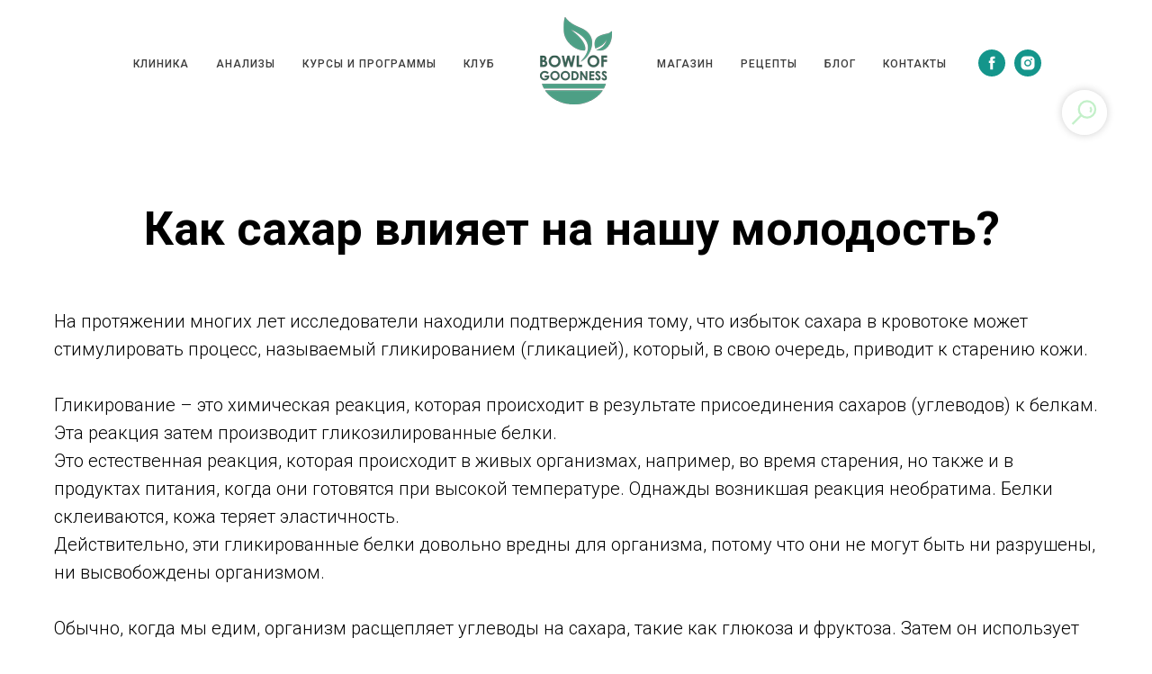

--- FILE ---
content_type: text/html; charset=UTF-8
request_url: https://bowlofgoodness.co.uk/howdoessugaraffectouryouth
body_size: 20691
content:
<!DOCTYPE html><html lang="ru"><head><meta charset="utf-8" /><meta http-equiv="Content-Type" content="text/html; charset=utf-8" /><meta name="viewport" content="width=device-width, initial-scale=1.0" /> <!--metatextblock--><title>Как сахар влияет на нашу молодость?</title><meta name="description" content="Как сахар влияет на нашу молодость?" /> <meta property="og:url" content="https://bowlofgoodness.co.uk/howdoessugaraffectouryouth" /><meta property="og:title" content="Как сахар влияет на нашу молодость?" /><meta property="og:description" content="Как сахар влияет на нашу молодость?" /><meta property="og:type" content="website" /><meta property="og:image" content="https://static.tildacdn.com/tild3038-3765-4034-a639-333132363431/-/resize/504x/339614551_3843525089.jpg" /><link rel="canonical" href="https://bowlofgoodness.co.uk/howdoessugaraffectouryouth"><!--/metatextblock--><meta name="format-detection" content="telephone=no" /><meta http-equiv="x-dns-prefetch-control" content="on"><link rel="dns-prefetch" href="https://ws.tildacdn.com"><link rel="dns-prefetch" href="https://static.tildacdn.com"><link rel="shortcut icon" href="https://static.tildacdn.com/tild6539-3964-4334-a138-333531373463/BOG_white_on_green_C.ico" type="image/x-icon" /><!-- Assets --><script src="https://neo.tildacdn.com/js/tilda-fallback-1.0.min.js" async charset="utf-8"></script><link rel="stylesheet" href="https://static.tildacdn.com/css/tilda-grid-3.0.min.css" type="text/css" media="all" onerror="this.loaderr='y';"/><link rel="stylesheet" href="https://ws.tildacdn.com/project538419/tilda-blocks-page37987010.min.css?t=1688767370" type="text/css" media="all" onerror="this.loaderr='y';" /><link rel="preconnect" href="https://fonts.gstatic.com"><link href="https://fonts.googleapis.com/css2?family=Roboto:wght@300;400;500;700&subset=latin,cyrillic" rel="stylesheet"><link rel="stylesheet" href="https://static.tildacdn.com/css/tilda-cover-1.0.min.css" type="text/css" media="all" onerror="this.loaderr='y';" /><link rel="stylesheet" href="https://static.tildacdn.com/css/tilda-menusub-1.0.min.css" type="text/css" media="print" onload="this.media='all';" onerror="this.loaderr='y';" /><noscript><link rel="stylesheet" href="https://static.tildacdn.com/css/tilda-menusub-1.0.min.css" type="text/css" media="all" /></noscript><link rel="stylesheet" href="https://static.tildacdn.com/css/tilda-forms-1.0.min.css" type="text/css" media="all" onerror="this.loaderr='y';" /><link rel="stylesheet" href="CSSlink:https://fonts.googleapis.com/css2?family=Cormorant:wght@300;400;500&family=Raleway:wght@500&display=swap" type="text/css" /><script type="text/javascript">(function (d) {
if (!d.visibilityState) {
var s = d.createElement('script');
s.src = 'https://static.tildacdn.com/js/tilda-polyfill-1.0.min.js';
d.getElementsByTagName('head')[0].appendChild(s);
}
})(document);
function t_onReady(func) {
if (document.readyState != 'loading') {
func();
} else {
document.addEventListener('DOMContentLoaded', func);
}
}
function t_onFuncLoad(funcName, okFunc, time) {
if (typeof window[funcName] === 'function') {
okFunc();
} else {
setTimeout(function() {
t_onFuncLoad(funcName, okFunc, time);
},(time || 100));
}
}function t_throttle(fn, threshhold, scope) {return function () {fn.apply(scope || this, arguments);};}</script><script src="https://static.tildacdn.com/js/jquery-1.10.2.min.js" charset="utf-8" onerror="this.loaderr='y';"></script> <script src="https://static.tildacdn.com/js/tilda-scripts-3.0.min.js" charset="utf-8" defer onerror="this.loaderr='y';"></script><script src="https://ws.tildacdn.com/project538419/tilda-blocks-page37987010.min.js?t=1688767370" charset="utf-8" async onerror="this.loaderr='y';"></script><script src="https://static.tildacdn.com/js/lazyload-1.3.min.js" charset="utf-8" async onerror="this.loaderr='y';"></script><script src="https://static.tildacdn.com/js/tilda-cover-1.0.min.js" charset="utf-8" async onerror="this.loaderr='y';"></script><script src="https://static.tildacdn.com/js/tilda-menusub-1.0.min.js" charset="utf-8" async onerror="this.loaderr='y';"></script><script src="https://static.tildacdn.com/js/tilda-menu-1.0.min.js" charset="utf-8" async onerror="this.loaderr='y';"></script><script src="https://static.tildacdn.com/js/tilda-forms-1.0.min.js" charset="utf-8" async onerror="this.loaderr='y';"></script><script src="https://static.tildacdn.com/js/tilda-skiplink-1.0.min.js" charset="utf-8" async onerror="this.loaderr='y';"></script><script src="https://static.tildacdn.com/js/tilda-events-1.0.min.js" charset="utf-8" async onerror="this.loaderr='y';"></script>
<!-- Facebook Pixel Code -->
<script>
  !function(f,b,e,v,n,t,s)
  {if(f.fbq)return;n=f.fbq=function(){n.callMethod?
  n.callMethod.apply(n,arguments):n.queue.push(arguments)};
  if(!f._fbq)f._fbq=n;n.push=n;n.loaded=!0;n.version='2.0';
  n.queue=[];t=b.createElement(e);t.async=!0;
  t.src=v;s=b.getElementsByTagName(e)[0];
  s.parentNode.insertBefore(t,s)}(window, document,'script',
  'https://connect.facebook.net/en_US/fbevents.js');
  fbq('init', '659550684470611');
  fbq('track', 'PageView');
</script>
<noscript><img height="1" width="1" style="display:none"
  src="https://www.facebook.com/tr?id=659550684470611&ev=PageView&noscript=1"
/></noscript>
<!-- End Facebook Pixel Code -->
<script type="text/javascript">window.dataLayer = window.dataLayer || [];</script><!-- Google Tag Manager --><script type="text/javascript">(function(w,d,s,l,i){w[l]=w[l]||[];w[l].push({'gtm.start':
new Date().getTime(),event:'gtm.js'});var f=d.getElementsByTagName(s)[0],
j=d.createElement(s),dl=l!='dataLayer'?'&l='+l:'';j.async=true;j.src=
'https://www.googletagmanager.com/gtm.js?id='+i+dl;f.parentNode.insertBefore(j,f);
})(window,document,'script','dataLayer','GTM-N7WPTQD');</script><!-- End Google Tag Manager --><!-- Global Site Tag (gtag.js) - Google Analytics --><script type="text/javascript" data-tilda-cookie-type="analytics">window.mainTracker='gtag';
window.gtagTrackerID = 'G-SWLLF4GXQD';
function gtag(){dataLayer.push(arguments);}
setTimeout(function(){ (function(w,d,s,i){
var f=d.getElementsByTagName(s)[0],
j=d.createElement(s);j.async=true;j.src='https://www.googletagmanager.com/gtag/js?id='+i;f.parentNode.insertBefore(j,f);
gtag('js', new Date());
gtag('config',i,{});
})(window,document,'script',window.gtagTrackerID);
}, 2000);</script><script type="text/javascript">(function () {
if((/bot|google|yandex|baidu|bing|msn|duckduckbot|teoma|slurp|crawler|spider|robot|crawling|facebook/i.test(navigator.userAgent))===false && typeof(sessionStorage)!='undefined' && sessionStorage.getItem('visited')!=='y' && document.visibilityState){
var style=document.createElement('style');
style.type='text/css';
style.innerHTML='@media screen and (min-width: 980px) {.t-records {opacity: 0;}.t-records_animated {-webkit-transition: opacity ease-in-out .2s;-moz-transition: opacity ease-in-out .2s;-o-transition: opacity ease-in-out .2s;transition: opacity ease-in-out .2s;}.t-records.t-records_visible {opacity: 1;}}';
document.getElementsByTagName('head')[0].appendChild(style);
function t_setvisRecs(){
var alr=document.querySelectorAll('.t-records');
Array.prototype.forEach.call(alr, function(el) {
el.classList.add("t-records_animated");
});
setTimeout(function () {
Array.prototype.forEach.call(alr, function(el) {
el.classList.add("t-records_visible");
});
sessionStorage.setItem("visited", "y");
}, 400);
} 
document.addEventListener('DOMContentLoaded', t_setvisRecs);
}
})();</script></head><body class="t-body" style="margin:0;"><!--allrecords--><div id="allrecords" class="t-records" data-hook="blocks-collection-content-node" data-tilda-project-id="538419" data-tilda-page-id="37987010" data-tilda-page-alias="howdoessugaraffectouryouth" data-tilda-formskey="5e34526c7cc6c4d781592684ca5d9693" data-tilda-lazy="yes" data-tilda-project-lang="RU" data-tilda-project-headcode="yes"><!--header--><div id="t-header" class="t-records" data-hook="blocks-collection-content-node" data-tilda-project-id="538419" data-tilda-page-id="15102161" data-tilda-page-alias="header" data-tilda-formskey="5e34526c7cc6c4d781592684ca5d9693" data-tilda-lazy="yes" data-tilda-project-lang="RU" data-tilda-project-headcode="yes"><div id="rec248004582" class="r t-rec t-screenmin-980px" style=" " data-animationappear="off" data-record-type="446" data-screen-min="980px" ><!-- T446 --><div id="nav248004582marker"></div><div class="tmenu-mobile" ><div class="tmenu-mobile__container"><div class="tmenu-mobile__text t-name t-name_md" field="menu_mob_title">&nbsp;</div><button type="button" class="t-menuburger t-menuburger_first "><span style="background-color:#45adad;"></span><span style="background-color:#45adad;"></span><span style="background-color:#45adad;"></span><span style="background-color:#45adad;"></span></button><script>function t_menuburger_init(recid) {
var rec = document.querySelector('#rec' + recid);
if (!rec) return;
var burger = rec.querySelector('.t-menuburger');
if (!burger) return;
var isSecondStyle = burger.classList.contains('t-menuburger_second');
if (isSecondStyle && !window.isMobile && !('ontouchend' in document)) {
burger.addEventListener('mouseenter', function() {
if (burger.classList.contains('t-menuburger-opened')) return;
burger.classList.remove('t-menuburger-unhovered');
burger.classList.add('t-menuburger-hovered');
});
burger.addEventListener('mouseleave', function() {
if (burger.classList.contains('t-menuburger-opened')) return;
burger.classList.remove('t-menuburger-hovered');
burger.classList.add('t-menuburger-unhovered');
setTimeout(function() {
burger.classList.remove('t-menuburger-unhovered');
}, 300);
});
}
burger.addEventListener('click', function() {
if (!burger.closest('.tmenu-mobile') &&
!burger.closest('.t450__burger_container') &&
!burger.closest('.t466__container') &&
!burger.closest('.t204__burger')) {
burger.classList.toggle('t-menuburger-opened');
burger.classList.remove('t-menuburger-unhovered');
}
});
var menu = rec.querySelector('[data-menu="yes"]');
if (!menu) return;
var menuLinks = menu.querySelectorAll('.t-menu__link-item');
var submenuClassList = ['t978__menu-link_hook', 't978__tm-link', 't966__tm-link', 't794__tm-link', 't-menusub__target-link'];
Array.prototype.forEach.call(menuLinks, function (link) {
link.addEventListener('click', function () {
var isSubmenuHook = submenuClassList.some(function (submenuClass) {
return link.classList.contains(submenuClass);
});
if (isSubmenuHook) return;
burger.classList.remove('t-menuburger-opened');
});
});
menu.addEventListener('clickedAnchorInTooltipMenu', function () {
burger.classList.remove('t-menuburger-opened');
});
}
t_onReady(function() {
t_onFuncLoad('t_menuburger_init', function(){t_menuburger_init('248004582');});
});</script><style>.t-menuburger {
position: relative;
flex-shrink: 0;
width: 28px;
height: 20px;
padding: 0;
border: none;
background-color: transparent;
outline: none;
-webkit-transform: rotate(0deg);
transform: rotate(0deg);
transition: transform .5s ease-in-out;
cursor: pointer;
z-index: 999;
}
/*---menu burger lines---*/
.t-menuburger span {
display: block;
position: absolute;
width: 100%;
opacity: 1;
left: 0;
-webkit-transform: rotate(0deg);
transform: rotate(0deg);
transition: .25s ease-in-out;
height: 3px;
background-color: #000;
}
.t-menuburger span:nth-child(1) {
top: 0px;
}
.t-menuburger span:nth-child(2),
.t-menuburger span:nth-child(3) {
top: 8px;
}
.t-menuburger span:nth-child(4) {
top: 16px;
}
/*menu burger big*/
.t-menuburger__big {
width: 42px;
height: 32px;
}
.t-menuburger__big span {
height: 5px;
}
.t-menuburger__big span:nth-child(2),
.t-menuburger__big span:nth-child(3) {
top: 13px;
}
.t-menuburger__big span:nth-child(4) {
top: 26px;
}
/*menu burger small*/
.t-menuburger__small {
width: 22px;
height: 14px;
}
.t-menuburger__small span {
height: 2px;
}
.t-menuburger__small span:nth-child(2),
.t-menuburger__small span:nth-child(3) {
top: 6px;
}
.t-menuburger__small span:nth-child(4) {
top: 12px;
}
/*menu burger opened*/
.t-menuburger-opened span:nth-child(1) {
top: 8px;
width: 0%;
left: 50%;
}
.t-menuburger-opened span:nth-child(2) {
-webkit-transform: rotate(45deg);
transform: rotate(45deg);
}
.t-menuburger-opened span:nth-child(3) {
-webkit-transform: rotate(-45deg);
transform: rotate(-45deg);
}
.t-menuburger-opened span:nth-child(4) {
top: 8px;
width: 0%;
left: 50%;
}
.t-menuburger-opened.t-menuburger__big span:nth-child(1) {
top: 6px;
}
.t-menuburger-opened.t-menuburger__big span:nth-child(4) {
top: 18px;
}
.t-menuburger-opened.t-menuburger__small span:nth-child(1),
.t-menuburger-opened.t-menuburger__small span:nth-child(4) {
top: 6px;
}
/*---menu burger first style---*/
@media (hover), (min-width:0\0) {
.t-menuburger_first:hover span:nth-child(1) {
transform: translateY(1px);
}
.t-menuburger_first:hover span:nth-child(4) {
transform: translateY(-1px);
}
.t-menuburger_first.t-menuburger__big:hover span:nth-child(1) {
transform: translateY(3px);
}
.t-menuburger_first.t-menuburger__big:hover span:nth-child(4) {
transform: translateY(-3px);
}
}
/*---menu burger second style---*/
.t-menuburger_second span:nth-child(2),
.t-menuburger_second span:nth-child(3) {
width: 80%;
left: 20%;
right: 0;
}
@media (hover), (min-width:0\0) {
.t-menuburger_second.t-menuburger-hovered span:nth-child(2),
.t-menuburger_second.t-menuburger-hovered span:nth-child(3) {
animation: t-menuburger-anim 0.3s ease-out normal forwards;
}
.t-menuburger_second.t-menuburger-unhovered span:nth-child(2),
.t-menuburger_second.t-menuburger-unhovered span:nth-child(3) {
animation: t-menuburger-anim2 0.3s ease-out normal forwards;
}
}
.t-menuburger_second.t-menuburger-opened span:nth-child(2),
.t-menuburger_second.t-menuburger-opened span:nth-child(3){
left: 0;
right: 0;
width: 100%!important;
}
/*---menu burger third style---*/
.t-menuburger_third span:nth-child(4) {
width: 70%;
left: unset;
right: 0;
}
@media (hover), (min-width:0\0) {
.t-menuburger_third:not(.t-menuburger-opened):hover span:nth-child(4) {
width: 100%;
}
}
.t-menuburger_third.t-menuburger-opened span:nth-child(4) {
width: 0!important;
right: 50%;
}
/*---menu burger fourth style---*/
.t-menuburger_fourth {
height: 12px;
}
.t-menuburger_fourth.t-menuburger__small {
height: 8px;
}
.t-menuburger_fourth.t-menuburger__big {
height: 18px;
}
.t-menuburger_fourth span:nth-child(2),
.t-menuburger_fourth span:nth-child(3) {
top: 4px;
opacity: 0;
}
.t-menuburger_fourth span:nth-child(4) {
top: 8px;
}
.t-menuburger_fourth.t-menuburger__small span:nth-child(2),
.t-menuburger_fourth.t-menuburger__small span:nth-child(3) {
top: 3px;
}
.t-menuburger_fourth.t-menuburger__small span:nth-child(4) {
top: 6px;
}
.t-menuburger_fourth.t-menuburger__small span:nth-child(2),
.t-menuburger_fourth.t-menuburger__small span:nth-child(3) {
top: 3px;
}
.t-menuburger_fourth.t-menuburger__small span:nth-child(4) {
top: 6px;
}
.t-menuburger_fourth.t-menuburger__big span:nth-child(2),
.t-menuburger_fourth.t-menuburger__big span:nth-child(3) {
top: 6px;
}
.t-menuburger_fourth.t-menuburger__big span:nth-child(4) {
top: 12px;
}
@media (hover), (min-width:0\0) {
.t-menuburger_fourth:not(.t-menuburger-opened):hover span:nth-child(1) {
transform: translateY(1px);
}
.t-menuburger_fourth:not(.t-menuburger-opened):hover span:nth-child(4) {
transform: translateY(-1px);
}
.t-menuburger_fourth.t-menuburger__big:not(.t-menuburger-opened):hover span:nth-child(1) {
transform: translateY(3px);
}
.t-menuburger_fourth.t-menuburger__big:not(.t-menuburger-opened):hover span:nth-child(4) {
transform: translateY(-3px);
}
}
.t-menuburger_fourth.t-menuburger-opened span:nth-child(1),
.t-menuburger_fourth.t-menuburger-opened span:nth-child(4) {
top: 4px;
}
.t-menuburger_fourth.t-menuburger-opened span:nth-child(2),
.t-menuburger_fourth.t-menuburger-opened span:nth-child(3) {
opacity: 1;
}
/*---menu burger animations---*/
@keyframes t-menuburger-anim {
0% {
width: 80%;
left: 20%;
right: 0;
}
50% {
width: 100%;
left: 0;
right: 0;
}
100% {
width: 80%;
left: 0;
right: 20%;
}
}
@keyframes t-menuburger-anim2 {
0% {
width: 80%;
left: 0;
}
50% {
width: 100%;
right: 0;
left: 0;
}
100% {
width: 80%;
left: 20%;
right: 0;
}
}</style> </div></div><style>.tmenu-mobile {
background-color: #111;
display: none;
width: 100%;
top: 0;
z-index: 990;
}
.tmenu-mobile_positionfixed {
position: fixed;
}
.tmenu-mobile__text {
color: #fff;
}
.tmenu-mobile__container {
min-height: 64px;
padding: 20px;
position: relative;
box-sizing: border-box;
display: -webkit-flex;
display: -ms-flexbox;
display: flex;
-webkit-align-items: center;
-ms-flex-align: center;
align-items: center;
-webkit-justify-content: space-between;
-ms-flex-pack: justify;
justify-content: space-between;
}
.tmenu-mobile__list {
display: block;
}
.tmenu-mobile__burgerlogo {
display: inline-block;
font-size: 24px;
font-weight: 400;
white-space: nowrap;
vertical-align: middle;
}
.tmenu-mobile__imglogo {
height: auto;
display: block;
max-width: 300px!important;
box-sizing: border-box;
padding: 0;
margin: 0 auto;
}
@media screen and (max-width: 980px) {
.tmenu-mobile__menucontent_hidden {
display: none;
height: 100%;
}
.tmenu-mobile {
display: block;
}
}
@media screen and (max-width: 980px) {
#rec248004582 .t-menuburger {
-webkit-order: 1;
-ms-flex-order: 1;
order: 1;
}
}</style><div id="nav248004582" class="t446 t446__positionstatic tmenu-mobile__menucontent_hidden" style="background-color: rgba(255,255,255,1); height:140px; box-shadow: 0px 1px 3px rgba(0,0,0,0.0);" data-bgcolor-hex="#ffffff" data-bgcolor-rgba="rgba(255,255,255,1)" data-navmarker="nav248004582marker" data-appearoffset="" data-bgopacity-two="80" data-menushadow="0" data-bgopacity="1" data-bgcolor-rgba-afterscroll="rgba(255,255,255,0.80)" data-menu-items-align="center" data-menu="yes" ><div class="t446__maincontainer " style="height:140px;"><div class="t446__logowrapper"><div class="t446__logowrapper2"><div style="display: block;"><a href="/" style="color:#ffffff;font-weight:600;"><img class="t446__imglogo t446__imglogomobile" 
src="https://static.tildacdn.com/tild6462-3763-4638-b836-323439333763/BOG-green120.png" 
imgfield="img" 
style="max-width: 90px; width: 90px;"
alt=""></a></div></div></div><div class="t446__leftwrapper" style=" padding-right:95px; "><div class="t446__leftmenuwrapper"><ul class="t446__list"><li class="t446__list_item" style="padding:0 15px 0 0;"><a class="t-menu__link-item" href="" data-menu-submenu-hook="link_sub1_248004582" style="color:#3d3d3d;font-size:14px;font-weight:500;text-transform:uppercase;letter-spacing:1px;" data-menu-item-number="1">Клиника</a><div class="t-menusub" data-submenu-hook="link_sub1_248004582" data-submenu-margin="15px" data-add-submenu-arrow="on"><div class="t-menusub__menu"><div class="t-menusub__content"><ul class="t-menusub__list" role="menu" aria-label=""><li class="t-menusub__list-item t-name t-name_xs" role="none"><a class="t-menusub__link-item t-name t-name_xs" 
role="menuitem" 
href="https://bowlofgoodness.co.uk/clinic-new" 
style=""
target="_blank" data-menu-item-number="1">Бесплатные диагностики</a></li><li class="t-menusub__list-item t-name t-name_xs" role="none"><a class="t-menusub__link-item t-name t-name_xs" 
role="menuitem" 
href="https://bowlofgoodness.co.uk/nutrition" 
style=""
target="_blank" data-menu-item-number="1">Специалисты клиники</a></li></ul></div></div></div></li><li class="t446__list_item" style="padding:0 15px;"><a class="t-menu__link-item" href="https://bowlofgoodness.co.uk/tests" data-menu-submenu-hook="" style="color:#3d3d3d;font-size:14px;font-weight:500;text-transform:uppercase;letter-spacing:1px;" data-menu-item-number="2">Анализы</a></li><li class="t446__list_item" style="padding:0 15px;"><a class="t-menu__link-item" href="https://bowlofgoodness.co.uk/events" data-menu-submenu-hook="" style="color:#3d3d3d;font-size:14px;font-weight:500;text-transform:uppercase;letter-spacing:1px;" data-menu-item-number="3">Курсы и программы</a></li><li class="t446__list_item" style="padding:0 0 0 15px;"><a class="t-menu__link-item" href="/club" data-menu-submenu-hook="" style="color:#3d3d3d;font-size:14px;font-weight:500;text-transform:uppercase;letter-spacing:1px;" data-menu-item-number="4">Клуб</a></li></ul></div></div><div class="t446__rightwrapper" style=" padding-left:95px; "><div class="t446__rightmenuwrapper"><ul class="t446__list"><li class="t446__list_item" style="padding:0 15px 0 0;"><a class="t-menu__link-item" href="/wellness_shop" data-menu-submenu-hook="" style="color:#3d3d3d;font-size:14px;font-weight:500;text-transform:uppercase;letter-spacing:1px;" data-menu-item-number="5">Магазин</a></li><li class="t446__list_item" style="padding:0 15px;"><a class="t-menu__link-item" href="/healthy-recipes" data-menu-submenu-hook="" style="color:#3d3d3d;font-size:14px;font-weight:500;text-transform:uppercase;letter-spacing:1px;" data-menu-item-number="6">Рецепты</a></li><li class="t446__list_item" style="padding:0 15px;"><a class="t-menu__link-item" href="/blog" data-menu-submenu-hook="" style="color:#3d3d3d;font-size:14px;font-weight:500;text-transform:uppercase;letter-spacing:1px;" data-menu-item-number="7">Блог</a></li><li class="t446__list_item" style="padding:0 0 0 15px;"><a class="t-menu__link-item" href="#rec248916170" data-menu-submenu-hook="" style="color:#3d3d3d;font-size:14px;font-weight:500;text-transform:uppercase;letter-spacing:1px;" data-menu-item-number="8">Контакты</a></li></ul></div><div class="t446__additionalwrapper"><div class="t-sociallinks"><div class="t-sociallinks__wrapper"><!-- new soclinks --><div class="t-sociallinks__item t-sociallinks__item_facebook"><a href="https://www.facebook.com/ElinaDunfordNutrition" target="_blank" rel="nofollow" style="width: 30px; height: 30px;"><svg class="t-sociallinks__svg" width=30px height=30px viewBox="0 0 100 100" fill="none" xmlns="http://www.w3.org/2000/svg"><path fill-rule="evenodd" clip-rule="evenodd" d="M50 100c27.6142 0 50-22.3858 50-50S77.6142 0 50 0 0 22.3858 0 50s22.3858 50 50 50Zm3.431-73.9854c-2.5161.0701-5.171.6758-7.0464 2.4577-1.5488 1.4326-2.329 3.5177-2.5044 5.602-.0534 1.4908-.0458 2.9855-.0382 4.4796.0058 1.1205.0115 2.2407-.0085 3.3587-.6888.005-1.3797.0036-2.0709.0021-.9218-.0019-1.8441-.0038-2.7626.0096 0 .8921.0013 1.7855.0026 2.6797.0026 1.791.0052 3.5853-.0026 5.3799.9185.0134 1.8409.0115 2.7627.0096.6912-.0015 1.382-.0029 2.0708.0021.0155 3.5565.0127 7.1128.0098 10.669-.0036 4.4452-.0072 8.8903.0252 13.3354 1.8903-.0134 3.7765-.0115 5.6633-.0095 1.4152.0014 2.8306.0028 4.2484-.0022.0117-4.0009.0088-7.9986.0058-11.9963-.0029-3.9979-.0058-7.9957.0059-11.9964.9533-.005 1.9067-.0036 2.86-.0021 1.2713.0019 2.5425.0038 3.8137-.0096.396-2.679.7335-5.3814.9198-8.0947-1.2576-.0058-2.5155-.0058-3.7734-.0058-1.2578 0-2.5157 0-3.7734-.0059 0-.4689-.0007-.9378-.0014-1.4066-.0022-1.4063-.0044-2.8123.0131-4.2188.198-1.0834 1.3158-1.9104 2.3992-1.8403h5.1476c.0117-2.8069.0117-5.602 0-8.4089-.6636 0-1.3273-.0007-1.9911-.0014-1.9915-.0022-3.9832-.0044-5.975.0131Z" fill="#14958b"/></svg></a></div><div class="t-sociallinks__item t-sociallinks__item_instagram"><a href="https://www.instagram.com/bowl_of_goodness_clinic/" target="_blank" rel="nofollow" style="width: 30px; height: 30px;"><svg class="t-sociallinks__svg" width=30px height=30px viewBox="0 0 100 100" fill="none" xmlns="http://www.w3.org/2000/svg"><path fill-rule="evenodd" clip-rule="evenodd" d="M50 100C77.6142 100 100 77.6142 100 50C100 22.3858 77.6142 0 50 0C22.3858 0 0 22.3858 0 50C0 77.6142 22.3858 100 50 100ZM25 39.3918C25 31.4558 31.4566 25 39.3918 25H60.6082C68.5442 25 75 31.4566 75 39.3918V60.8028C75 68.738 68.5442 75.1946 60.6082 75.1946H39.3918C31.4558 75.1946 25 68.738 25 60.8028V39.3918ZM36.9883 50.0054C36.9883 42.8847 42.8438 37.0922 50.0397 37.0922C57.2356 37.0922 63.0911 42.8847 63.0911 50.0054C63.0911 57.1252 57.2356 62.9177 50.0397 62.9177C42.843 62.9177 36.9883 57.1252 36.9883 50.0054ZM41.7422 50.0054C41.7422 54.5033 45.4641 58.1638 50.0397 58.1638C54.6153 58.1638 58.3372 54.5041 58.3372 50.0054C58.3372 45.5066 54.6145 41.8469 50.0397 41.8469C45.4641 41.8469 41.7422 45.5066 41.7422 50.0054ZM63.3248 39.6355C65.0208 39.6355 66.3956 38.2606 66.3956 36.5646C66.3956 34.8687 65.0208 33.4938 63.3248 33.4938C61.6288 33.4938 60.2539 34.8687 60.2539 36.5646C60.2539 38.2606 61.6288 39.6355 63.3248 39.6355Z" fill="#14958b"/></svg></a></div><!-- /new soclinks --></div></div></div></div></div></div><style>@media screen and (max-width: 980px) {
#rec248004582 .t446__leftcontainer {
padding: 20px;
}
#rec248004582 .t446__imglogo {
padding: 20px 0;
}
#rec248004582 .t446 {
position: static;
}
}</style><script>t_onReady(function () {
t_onFuncLoad('t446_checkOverflow', function () {
window.addEventListener('resize', t_throttle(function () {
t446_checkOverflow('248004582', '140');
}));
window.addEventListener('load', function () {
t446_checkOverflow('248004582', '140');
});
t446_checkOverflow('248004582', '140');
});
});
t_onReady(function() {
t_onFuncLoad('t_menu__highlightActiveLinks', function () {
t_menu__highlightActiveLinks('.t446__list_item a');
});
});
t_onReady(function () {
t_onFuncLoad('t_menu__setBGcolor', function () {
t_menu__setBGcolor('248004582', '.t446');
window.addEventListener('resize', t_throttle(function () {
t_menu__setBGcolor('248004582', '.t446');
}));
});
});</script><script>t_onReady(function () {
t_onFuncLoad('t446_createMobileMenu', function () {
t446_createMobileMenu('248004582');
});
t_onFuncLoad('t446_init', function () {
t446_init('248004582');
});
});</script><style>#rec248004582 .t-menu__link-item{
-webkit-transition: color 0.3s ease-in-out, opacity 0.3s ease-in-out;
transition: color 0.3s ease-in-out, opacity 0.3s ease-in-out; 
position: relative;
}
#rec248004582 .t-menu__link-item:not(.t-active):not(.tooltipstered)::after {
content: '';
position: absolute;
left: 0;
bottom: 20%;
opacity: 0;
width: 100%;
height: 100%;
border-bottom: 0px solid #3d3d3d;
-webkit-box-shadow: inset 0px -1px 0px 0px #3d3d3d;
-moz-box-shadow: inset 0px -1px 0px 0px #3d3d3d;
box-shadow: inset 0px -1px 0px 0px #3d3d3d;
-webkit-transition: all 0.3s ease;
transition: all 0.3s ease;
}
#rec248004582 .t-menu__link-item.t-active:not(.t978__menu-link){
color:#000000 !important; font-weight:600 !important; }
#rec248004582 .t-menu__link-item:not(.t-active):not(.tooltipstered):hover::after{
opacity: 1;
bottom: -0px; }
@supports (overflow:-webkit-marquee) and (justify-content:inherit)
{
#rec248004582 .t-menu__link-item,
#rec248004582 .t-menu__link-item.t-active {
opacity: 1 !important;
}
}</style><script>t_onReady(function () {
setTimeout(function(){
t_onFuncLoad('t_menusub_init', function() {
t_menusub_init('248004582');
});
}, 500);
});</script><style>@media screen and (max-width: 980px) {
#rec248004582 .t-menusub__menu .t-menusub__link-item {
color:#3d3d3d !important;
}
#rec248004582 .t-menusub__menu .t-menusub__link-item.t-active {
color:#3d3d3d !important;
}
}
@media screen and (min-width: 981px) { #rec248004582 .t-menusub__menu {
background-color:#45adad; text-align:left; }
}
#rec248004582 .t-menusub__menu_top:after {
border-top-color: #45adad;
}
#rec248004582 .t-menusub__menu_bottom:after {
border-bottom-color: #45adad;
}</style><!--[if IE 8]><style>#rec248004582 .t446 {
filter: progid:DXImageTransform.Microsoft.gradient(startColorStr='#D9ffffff', endColorstr='#D9ffffff');
}</style><![endif]--></div><div id="rec248004663" class="r t-rec t-rec_pt_15 t-screenmin-980px" style="padding-top:15px; " data-animationappear="off" data-record-type="446" data-screen-min="980px" ><!-- T446 --><div id="nav248004663marker"></div><div class="tmenu-mobile" ><div class="tmenu-mobile__container"><div class="tmenu-mobile__text t-name t-name_md" field="menu_mob_title">&nbsp;</div><button type="button" class="t-menuburger t-menuburger_first "><span style="background-color:#45adad;"></span><span style="background-color:#45adad;"></span><span style="background-color:#45adad;"></span><span style="background-color:#45adad;"></span></button><script>function t_menuburger_init(recid) {
var rec = document.querySelector('#rec' + recid);
if (!rec) return;
var burger = rec.querySelector('.t-menuburger');
if (!burger) return;
var isSecondStyle = burger.classList.contains('t-menuburger_second');
if (isSecondStyle && !window.isMobile && !('ontouchend' in document)) {
burger.addEventListener('mouseenter', function() {
if (burger.classList.contains('t-menuburger-opened')) return;
burger.classList.remove('t-menuburger-unhovered');
burger.classList.add('t-menuburger-hovered');
});
burger.addEventListener('mouseleave', function() {
if (burger.classList.contains('t-menuburger-opened')) return;
burger.classList.remove('t-menuburger-hovered');
burger.classList.add('t-menuburger-unhovered');
setTimeout(function() {
burger.classList.remove('t-menuburger-unhovered');
}, 300);
});
}
burger.addEventListener('click', function() {
if (!burger.closest('.tmenu-mobile') &&
!burger.closest('.t450__burger_container') &&
!burger.closest('.t466__container') &&
!burger.closest('.t204__burger')) {
burger.classList.toggle('t-menuburger-opened');
burger.classList.remove('t-menuburger-unhovered');
}
});
var menu = rec.querySelector('[data-menu="yes"]');
if (!menu) return;
var menuLinks = menu.querySelectorAll('.t-menu__link-item');
var submenuClassList = ['t978__menu-link_hook', 't978__tm-link', 't966__tm-link', 't794__tm-link', 't-menusub__target-link'];
Array.prototype.forEach.call(menuLinks, function (link) {
link.addEventListener('click', function () {
var isSubmenuHook = submenuClassList.some(function (submenuClass) {
return link.classList.contains(submenuClass);
});
if (isSubmenuHook) return;
burger.classList.remove('t-menuburger-opened');
});
});
menu.addEventListener('clickedAnchorInTooltipMenu', function () {
burger.classList.remove('t-menuburger-opened');
});
}
t_onReady(function() {
t_onFuncLoad('t_menuburger_init', function(){t_menuburger_init('248004663');});
});</script><style>.t-menuburger {
position: relative;
flex-shrink: 0;
width: 28px;
height: 20px;
padding: 0;
border: none;
background-color: transparent;
outline: none;
-webkit-transform: rotate(0deg);
transform: rotate(0deg);
transition: transform .5s ease-in-out;
cursor: pointer;
z-index: 999;
}
/*---menu burger lines---*/
.t-menuburger span {
display: block;
position: absolute;
width: 100%;
opacity: 1;
left: 0;
-webkit-transform: rotate(0deg);
transform: rotate(0deg);
transition: .25s ease-in-out;
height: 3px;
background-color: #000;
}
.t-menuburger span:nth-child(1) {
top: 0px;
}
.t-menuburger span:nth-child(2),
.t-menuburger span:nth-child(3) {
top: 8px;
}
.t-menuburger span:nth-child(4) {
top: 16px;
}
/*menu burger big*/
.t-menuburger__big {
width: 42px;
height: 32px;
}
.t-menuburger__big span {
height: 5px;
}
.t-menuburger__big span:nth-child(2),
.t-menuburger__big span:nth-child(3) {
top: 13px;
}
.t-menuburger__big span:nth-child(4) {
top: 26px;
}
/*menu burger small*/
.t-menuburger__small {
width: 22px;
height: 14px;
}
.t-menuburger__small span {
height: 2px;
}
.t-menuburger__small span:nth-child(2),
.t-menuburger__small span:nth-child(3) {
top: 6px;
}
.t-menuburger__small span:nth-child(4) {
top: 12px;
}
/*menu burger opened*/
.t-menuburger-opened span:nth-child(1) {
top: 8px;
width: 0%;
left: 50%;
}
.t-menuburger-opened span:nth-child(2) {
-webkit-transform: rotate(45deg);
transform: rotate(45deg);
}
.t-menuburger-opened span:nth-child(3) {
-webkit-transform: rotate(-45deg);
transform: rotate(-45deg);
}
.t-menuburger-opened span:nth-child(4) {
top: 8px;
width: 0%;
left: 50%;
}
.t-menuburger-opened.t-menuburger__big span:nth-child(1) {
top: 6px;
}
.t-menuburger-opened.t-menuburger__big span:nth-child(4) {
top: 18px;
}
.t-menuburger-opened.t-menuburger__small span:nth-child(1),
.t-menuburger-opened.t-menuburger__small span:nth-child(4) {
top: 6px;
}
/*---menu burger first style---*/
@media (hover), (min-width:0\0) {
.t-menuburger_first:hover span:nth-child(1) {
transform: translateY(1px);
}
.t-menuburger_first:hover span:nth-child(4) {
transform: translateY(-1px);
}
.t-menuburger_first.t-menuburger__big:hover span:nth-child(1) {
transform: translateY(3px);
}
.t-menuburger_first.t-menuburger__big:hover span:nth-child(4) {
transform: translateY(-3px);
}
}
/*---menu burger second style---*/
.t-menuburger_second span:nth-child(2),
.t-menuburger_second span:nth-child(3) {
width: 80%;
left: 20%;
right: 0;
}
@media (hover), (min-width:0\0) {
.t-menuburger_second.t-menuburger-hovered span:nth-child(2),
.t-menuburger_second.t-menuburger-hovered span:nth-child(3) {
animation: t-menuburger-anim 0.3s ease-out normal forwards;
}
.t-menuburger_second.t-menuburger-unhovered span:nth-child(2),
.t-menuburger_second.t-menuburger-unhovered span:nth-child(3) {
animation: t-menuburger-anim2 0.3s ease-out normal forwards;
}
}
.t-menuburger_second.t-menuburger-opened span:nth-child(2),
.t-menuburger_second.t-menuburger-opened span:nth-child(3){
left: 0;
right: 0;
width: 100%!important;
}
/*---menu burger third style---*/
.t-menuburger_third span:nth-child(4) {
width: 70%;
left: unset;
right: 0;
}
@media (hover), (min-width:0\0) {
.t-menuburger_third:not(.t-menuburger-opened):hover span:nth-child(4) {
width: 100%;
}
}
.t-menuburger_third.t-menuburger-opened span:nth-child(4) {
width: 0!important;
right: 50%;
}
/*---menu burger fourth style---*/
.t-menuburger_fourth {
height: 12px;
}
.t-menuburger_fourth.t-menuburger__small {
height: 8px;
}
.t-menuburger_fourth.t-menuburger__big {
height: 18px;
}
.t-menuburger_fourth span:nth-child(2),
.t-menuburger_fourth span:nth-child(3) {
top: 4px;
opacity: 0;
}
.t-menuburger_fourth span:nth-child(4) {
top: 8px;
}
.t-menuburger_fourth.t-menuburger__small span:nth-child(2),
.t-menuburger_fourth.t-menuburger__small span:nth-child(3) {
top: 3px;
}
.t-menuburger_fourth.t-menuburger__small span:nth-child(4) {
top: 6px;
}
.t-menuburger_fourth.t-menuburger__small span:nth-child(2),
.t-menuburger_fourth.t-menuburger__small span:nth-child(3) {
top: 3px;
}
.t-menuburger_fourth.t-menuburger__small span:nth-child(4) {
top: 6px;
}
.t-menuburger_fourth.t-menuburger__big span:nth-child(2),
.t-menuburger_fourth.t-menuburger__big span:nth-child(3) {
top: 6px;
}
.t-menuburger_fourth.t-menuburger__big span:nth-child(4) {
top: 12px;
}
@media (hover), (min-width:0\0) {
.t-menuburger_fourth:not(.t-menuburger-opened):hover span:nth-child(1) {
transform: translateY(1px);
}
.t-menuburger_fourth:not(.t-menuburger-opened):hover span:nth-child(4) {
transform: translateY(-1px);
}
.t-menuburger_fourth.t-menuburger__big:not(.t-menuburger-opened):hover span:nth-child(1) {
transform: translateY(3px);
}
.t-menuburger_fourth.t-menuburger__big:not(.t-menuburger-opened):hover span:nth-child(4) {
transform: translateY(-3px);
}
}
.t-menuburger_fourth.t-menuburger-opened span:nth-child(1),
.t-menuburger_fourth.t-menuburger-opened span:nth-child(4) {
top: 4px;
}
.t-menuburger_fourth.t-menuburger-opened span:nth-child(2),
.t-menuburger_fourth.t-menuburger-opened span:nth-child(3) {
opacity: 1;
}
/*---menu burger animations---*/
@keyframes t-menuburger-anim {
0% {
width: 80%;
left: 20%;
right: 0;
}
50% {
width: 100%;
left: 0;
right: 0;
}
100% {
width: 80%;
left: 0;
right: 20%;
}
}
@keyframes t-menuburger-anim2 {
0% {
width: 80%;
left: 0;
}
50% {
width: 100%;
right: 0;
left: 0;
}
100% {
width: 80%;
left: 20%;
right: 0;
}
}</style> </div></div><style>.tmenu-mobile {
background-color: #111;
display: none;
width: 100%;
top: 0;
z-index: 990;
}
.tmenu-mobile_positionfixed {
position: fixed;
}
.tmenu-mobile__text {
color: #fff;
}
.tmenu-mobile__container {
min-height: 64px;
padding: 20px;
position: relative;
box-sizing: border-box;
display: -webkit-flex;
display: -ms-flexbox;
display: flex;
-webkit-align-items: center;
-ms-flex-align: center;
align-items: center;
-webkit-justify-content: space-between;
-ms-flex-pack: justify;
justify-content: space-between;
}
.tmenu-mobile__list {
display: block;
}
.tmenu-mobile__burgerlogo {
display: inline-block;
font-size: 24px;
font-weight: 400;
white-space: nowrap;
vertical-align: middle;
}
.tmenu-mobile__imglogo {
height: auto;
display: block;
max-width: 300px!important;
box-sizing: border-box;
padding: 0;
margin: 0 auto;
}
@media screen and (max-width: 980px) {
.tmenu-mobile__menucontent_hidden {
display: none;
height: 100%;
}
.tmenu-mobile {
display: block;
}
}
@media screen and (max-width: 980px) {
#rec248004663 .t-menuburger {
-webkit-order: 1;
-ms-flex-order: 1;
order: 1;
}
}</style><div id="nav248004663" class="t446 t446__positionabsolute tmenu-mobile__menucontent_hidden" style="background-color: rgba(255,255,255,1); height:140px; box-shadow: 0px 1px 3px rgba(0,0,0,0.0);" data-bgcolor-hex="#ffffff" data-bgcolor-rgba="rgba(255,255,255,1)" data-navmarker="nav248004663marker" data-appearoffset="500px" data-bgopacity-two="100" data-menushadow="0" data-bgopacity="1" data-bgcolor-rgba-afterscroll="rgba(255,255,255,1)" data-menu-items-align="center" data-menu="yes" ><div class="t446__maincontainer " style="height:140px;"><div class="t446__logowrapper"><div class="t446__logowrapper2"><div style="display: block;"><a href="/" style="color:#ffffff;font-weight:600;"><img class="t446__imglogo t446__imglogomobile" 
src="https://static.tildacdn.com/tild6333-3864-4463-a565-636363363630/BOG-green80.png" 
imgfield="img" 
style="max-width: 80px; width: 80px;"
alt=""></a></div></div></div><div class="t446__leftwrapper" style=" padding-right:90px; "><div class="t446__leftmenuwrapper"><ul class="t446__list"><li class="t446__list_item" style="padding:0 15px 0 0;"><a class="t-menu__link-item" href="" data-menu-submenu-hook="link_sub1_248004663" style="color:#3d3d3d;font-size:12px;font-weight:500;text-transform:uppercase;letter-spacing:1px;" data-menu-item-number="1">Клиника</a><div class="t-menusub" data-submenu-hook="link_sub1_248004663" data-submenu-margin="15px" data-add-submenu-arrow=""><div class="t-menusub__menu"><div class="t-menusub__content"><ul class="t-menusub__list" role="menu" aria-label=""><li class="t-menusub__list-item t-name t-name_xs" role="none"><a class="t-menusub__link-item t-name t-name_xs" 
role="menuitem" 
href="https://bowlofgoodness.co.uk/clinic-new" 
style=""
target="_blank" data-menu-item-number="1">Бесплатные диагностики</a></li><li class="t-menusub__list-item t-name t-name_xs" role="none"><a class="t-menusub__link-item t-name t-name_xs" 
role="menuitem" 
href="https://bowlofgoodness.co.uk/nutrition" 
style=""
target="_blank" data-menu-item-number="1">Специалисты клиники</a></li></ul></div></div></div></li><li class="t446__list_item" style="padding:0 15px;"><a class="t-menu__link-item" href="https://bowlofgoodness.co.uk/tests" data-menu-submenu-hook="" style="color:#3d3d3d;font-size:12px;font-weight:500;text-transform:uppercase;letter-spacing:1px;" data-menu-item-number="2">Анализы</a></li><li class="t446__list_item" style="padding:0 15px;"><a class="t-menu__link-item" href="https://bowlofgoodness.co.uk/events" data-menu-submenu-hook="" style="color:#3d3d3d;font-size:12px;font-weight:500;text-transform:uppercase;letter-spacing:1px;" data-menu-item-number="3">Курсы и программы</a></li><li class="t446__list_item" style="padding:0 0 0 15px;"><a class="t-menu__link-item" href="/club" data-menu-submenu-hook="" style="color:#3d3d3d;font-size:12px;font-weight:500;text-transform:uppercase;letter-spacing:1px;" data-menu-item-number="4">Клуб</a></li></ul></div></div><div class="t446__rightwrapper" style=" padding-left:90px; "><div class="t446__rightmenuwrapper"><ul class="t446__list"><li class="t446__list_item" style="padding:0 15px 0 0;"><a class="t-menu__link-item" href="/wellness_shop" data-menu-submenu-hook="" style="color:#3d3d3d;font-size:12px;font-weight:500;text-transform:uppercase;letter-spacing:1px;" data-menu-item-number="5">Магазин</a></li><li class="t446__list_item" style="padding:0 15px;"><a class="t-menu__link-item" href="/healthy-recipes" data-menu-submenu-hook="" style="color:#3d3d3d;font-size:12px;font-weight:500;text-transform:uppercase;letter-spacing:1px;" data-menu-item-number="6">Рецепты</a></li><li class="t446__list_item" style="padding:0 15px;"><a class="t-menu__link-item" href="/blog" data-menu-submenu-hook="" style="color:#3d3d3d;font-size:12px;font-weight:500;text-transform:uppercase;letter-spacing:1px;" data-menu-item-number="7">Блог</a></li><li class="t446__list_item" style="padding:0 0 0 15px;"><a class="t-menu__link-item" href="#rec248916170" data-menu-submenu-hook="" style="color:#3d3d3d;font-size:12px;font-weight:500;text-transform:uppercase;letter-spacing:1px;" data-menu-item-number="8">Контакты</a></li></ul></div><div class="t446__additionalwrapper"><div class="t-sociallinks"><div class="t-sociallinks__wrapper"><!-- new soclinks --><div class="t-sociallinks__item t-sociallinks__item_facebook"><a href="https://www.facebook.com/ElinaDunfordNutrition" target="_blank" rel="nofollow" style="width: 30px; height: 30px;"><svg class="t-sociallinks__svg" width=30px height=30px viewBox="0 0 100 100" fill="none" xmlns="http://www.w3.org/2000/svg"><path fill-rule="evenodd" clip-rule="evenodd" d="M50 100c27.6142 0 50-22.3858 50-50S77.6142 0 50 0 0 22.3858 0 50s22.3858 50 50 50Zm3.431-73.9854c-2.5161.0701-5.171.6758-7.0464 2.4577-1.5488 1.4326-2.329 3.5177-2.5044 5.602-.0534 1.4908-.0458 2.9855-.0382 4.4796.0058 1.1205.0115 2.2407-.0085 3.3587-.6888.005-1.3797.0036-2.0709.0021-.9218-.0019-1.8441-.0038-2.7626.0096 0 .8921.0013 1.7855.0026 2.6797.0026 1.791.0052 3.5853-.0026 5.3799.9185.0134 1.8409.0115 2.7627.0096.6912-.0015 1.382-.0029 2.0708.0021.0155 3.5565.0127 7.1128.0098 10.669-.0036 4.4452-.0072 8.8903.0252 13.3354 1.8903-.0134 3.7765-.0115 5.6633-.0095 1.4152.0014 2.8306.0028 4.2484-.0022.0117-4.0009.0088-7.9986.0058-11.9963-.0029-3.9979-.0058-7.9957.0059-11.9964.9533-.005 1.9067-.0036 2.86-.0021 1.2713.0019 2.5425.0038 3.8137-.0096.396-2.679.7335-5.3814.9198-8.0947-1.2576-.0058-2.5155-.0058-3.7734-.0058-1.2578 0-2.5157 0-3.7734-.0059 0-.4689-.0007-.9378-.0014-1.4066-.0022-1.4063-.0044-2.8123.0131-4.2188.198-1.0834 1.3158-1.9104 2.3992-1.8403h5.1476c.0117-2.8069.0117-5.602 0-8.4089-.6636 0-1.3273-.0007-1.9911-.0014-1.9915-.0022-3.9832-.0044-5.975.0131Z" fill="#14958b"/></svg></a></div><div class="t-sociallinks__item t-sociallinks__item_instagram"><a href="https://www.instagram.com/bowl_of_goodness_clinic/" target="_blank" rel="nofollow" style="width: 30px; height: 30px;"><svg class="t-sociallinks__svg" width=30px height=30px viewBox="0 0 100 100" fill="none" xmlns="http://www.w3.org/2000/svg"><path fill-rule="evenodd" clip-rule="evenodd" d="M50 100C77.6142 100 100 77.6142 100 50C100 22.3858 77.6142 0 50 0C22.3858 0 0 22.3858 0 50C0 77.6142 22.3858 100 50 100ZM25 39.3918C25 31.4558 31.4566 25 39.3918 25H60.6082C68.5442 25 75 31.4566 75 39.3918V60.8028C75 68.738 68.5442 75.1946 60.6082 75.1946H39.3918C31.4558 75.1946 25 68.738 25 60.8028V39.3918ZM36.9883 50.0054C36.9883 42.8847 42.8438 37.0922 50.0397 37.0922C57.2356 37.0922 63.0911 42.8847 63.0911 50.0054C63.0911 57.1252 57.2356 62.9177 50.0397 62.9177C42.843 62.9177 36.9883 57.1252 36.9883 50.0054ZM41.7422 50.0054C41.7422 54.5033 45.4641 58.1638 50.0397 58.1638C54.6153 58.1638 58.3372 54.5041 58.3372 50.0054C58.3372 45.5066 54.6145 41.8469 50.0397 41.8469C45.4641 41.8469 41.7422 45.5066 41.7422 50.0054ZM63.3248 39.6355C65.0208 39.6355 66.3956 38.2606 66.3956 36.5646C66.3956 34.8687 65.0208 33.4938 63.3248 33.4938C61.6288 33.4938 60.2539 34.8687 60.2539 36.5646C60.2539 38.2606 61.6288 39.6355 63.3248 39.6355Z" fill="#14958b"/></svg></a></div><!-- /new soclinks --></div></div></div></div></div></div><style>@media screen and (max-width: 980px) {
#rec248004663 .t446__leftcontainer {
padding: 20px;
}
#rec248004663 .t446__imglogo {
padding: 20px 0;
}
#rec248004663 .t446 {
position: static;
}
}</style><script>t_onReady(function () {
t_onFuncLoad('t446_checkOverflow', function () {
window.addEventListener('resize', t_throttle(function () {
t446_checkOverflow('248004663', '140');
}));
window.addEventListener('load', function () {
t446_checkOverflow('248004663', '140');
});
t446_checkOverflow('248004663', '140');
});
});
t_onReady(function() {
t_onFuncLoad('t_menu__highlightActiveLinks', function () {
t_menu__highlightActiveLinks('.t446__list_item a');
});
});
t_onReady(function () {
t_onFuncLoad('t_menu__setBGcolor', function () {
t_menu__setBGcolor('248004663', '.t446');
window.addEventListener('resize', t_throttle(function () {
t_menu__setBGcolor('248004663', '.t446');
}));
});
});</script><script>t_onReady(function () {
t_onFuncLoad('t446_createMobileMenu', function () {
t446_createMobileMenu('248004663');
});
t_onFuncLoad('t446_init', function () {
t446_init('248004663');
});
});</script><style>#rec248004663 .t-menu__link-item{
-webkit-transition: color 0.3s ease-in-out, opacity 0.3s ease-in-out;
transition: color 0.3s ease-in-out, opacity 0.3s ease-in-out; 
position: relative;
}
#rec248004663 .t-menu__link-item:not(.t-active):not(.tooltipstered)::after {
content: '';
position: absolute;
left: 0;
bottom: 20%;
opacity: 0;
width: 100%;
height: 100%;
border-bottom: 0px solid #3d3d3d;
-webkit-box-shadow: inset 0px -1px 0px 0px #3d3d3d;
-moz-box-shadow: inset 0px -1px 0px 0px #3d3d3d;
box-shadow: inset 0px -1px 0px 0px #3d3d3d;
-webkit-transition: all 0.3s ease;
transition: all 0.3s ease;
}
#rec248004663 .t-menu__link-item.t-active:not(.t978__menu-link){
color:#000000 !important; font-weight:600 !important; }
#rec248004663 .t-menu__link-item:not(.t-active):not(.tooltipstered):hover::after{
opacity: 1;
bottom: -0px; }
@supports (overflow:-webkit-marquee) and (justify-content:inherit)
{
#rec248004663 .t-menu__link-item,
#rec248004663 .t-menu__link-item.t-active {
opacity: 1 !important;
}
}</style><script>t_onReady(function () {
setTimeout(function(){
t_onFuncLoad('t_menusub_init', function() {
t_menusub_init('248004663');
});
}, 500);
});</script><style>@media screen and (max-width: 980px) {
#rec248004663 .t-menusub__menu .t-menusub__link-item {
color:#3d3d3d !important;
}
#rec248004663 .t-menusub__menu .t-menusub__link-item.t-active {
color:#3d3d3d !important;
}
}</style><!--[if IE 8]><style>#rec248004663 .t446 {
filter: progid:DXImageTransform.Microsoft.gradient(startColorStr='#D9ffffff', endColorstr='#D9ffffff');
}</style><![endif]--></div><div id="rec248004690" class="r t-rec t-rec_pt_0 t-rec_pb_0 t-screenmax-980px" style="padding-top:0px;padding-bottom:0px; " data-animationappear="off" data-record-type="450" data-screen-max="980px" ><div class="t450__menu__content t450__beforeready " 
style="top:20px; " data-menu="yes" data-appearoffset="600px" data-hideoffset=""
><div class="t450__burger_container t450__small "><div class="t450__burger_bg t450__burger_cirqle" 
style="background-color:#14958b; opacity:0.80;"></div><button type="button" class="t-menuburger t-menuburger_first t-menuburger__small"><span style="background-color:#ffffff;"></span><span style="background-color:#ffffff;"></span><span style="background-color:#ffffff;"></span><span style="background-color:#ffffff;"></span></button><script>function t_menuburger_init(recid) {
var rec = document.querySelector('#rec' + recid);
if (!rec) return;
var burger = rec.querySelector('.t-menuburger');
if (!burger) return;
var isSecondStyle = burger.classList.contains('t-menuburger_second');
if (isSecondStyle && !window.isMobile && !('ontouchend' in document)) {
burger.addEventListener('mouseenter', function() {
if (burger.classList.contains('t-menuburger-opened')) return;
burger.classList.remove('t-menuburger-unhovered');
burger.classList.add('t-menuburger-hovered');
});
burger.addEventListener('mouseleave', function() {
if (burger.classList.contains('t-menuburger-opened')) return;
burger.classList.remove('t-menuburger-hovered');
burger.classList.add('t-menuburger-unhovered');
setTimeout(function() {
burger.classList.remove('t-menuburger-unhovered');
}, 300);
});
}
burger.addEventListener('click', function() {
if (!burger.closest('.tmenu-mobile') &&
!burger.closest('.t450__burger_container') &&
!burger.closest('.t466__container') &&
!burger.closest('.t204__burger')) {
burger.classList.toggle('t-menuburger-opened');
burger.classList.remove('t-menuburger-unhovered');
}
});
var menu = rec.querySelector('[data-menu="yes"]');
if (!menu) return;
var menuLinks = menu.querySelectorAll('.t-menu__link-item');
var submenuClassList = ['t978__menu-link_hook', 't978__tm-link', 't966__tm-link', 't794__tm-link', 't-menusub__target-link'];
Array.prototype.forEach.call(menuLinks, function (link) {
link.addEventListener('click', function () {
var isSubmenuHook = submenuClassList.some(function (submenuClass) {
return link.classList.contains(submenuClass);
});
if (isSubmenuHook) return;
burger.classList.remove('t-menuburger-opened');
});
});
menu.addEventListener('clickedAnchorInTooltipMenu', function () {
burger.classList.remove('t-menuburger-opened');
});
}
t_onReady(function() {
t_onFuncLoad('t_menuburger_init', function(){t_menuburger_init('248004690');});
});</script><style>.t-menuburger {
position: relative;
flex-shrink: 0;
width: 28px;
height: 20px;
padding: 0;
border: none;
background-color: transparent;
outline: none;
-webkit-transform: rotate(0deg);
transform: rotate(0deg);
transition: transform .5s ease-in-out;
cursor: pointer;
z-index: 999;
}
/*---menu burger lines---*/
.t-menuburger span {
display: block;
position: absolute;
width: 100%;
opacity: 1;
left: 0;
-webkit-transform: rotate(0deg);
transform: rotate(0deg);
transition: .25s ease-in-out;
height: 3px;
background-color: #000;
}
.t-menuburger span:nth-child(1) {
top: 0px;
}
.t-menuburger span:nth-child(2),
.t-menuburger span:nth-child(3) {
top: 8px;
}
.t-menuburger span:nth-child(4) {
top: 16px;
}
/*menu burger big*/
.t-menuburger__big {
width: 42px;
height: 32px;
}
.t-menuburger__big span {
height: 5px;
}
.t-menuburger__big span:nth-child(2),
.t-menuburger__big span:nth-child(3) {
top: 13px;
}
.t-menuburger__big span:nth-child(4) {
top: 26px;
}
/*menu burger small*/
.t-menuburger__small {
width: 22px;
height: 14px;
}
.t-menuburger__small span {
height: 2px;
}
.t-menuburger__small span:nth-child(2),
.t-menuburger__small span:nth-child(3) {
top: 6px;
}
.t-menuburger__small span:nth-child(4) {
top: 12px;
}
/*menu burger opened*/
.t-menuburger-opened span:nth-child(1) {
top: 8px;
width: 0%;
left: 50%;
}
.t-menuburger-opened span:nth-child(2) {
-webkit-transform: rotate(45deg);
transform: rotate(45deg);
}
.t-menuburger-opened span:nth-child(3) {
-webkit-transform: rotate(-45deg);
transform: rotate(-45deg);
}
.t-menuburger-opened span:nth-child(4) {
top: 8px;
width: 0%;
left: 50%;
}
.t-menuburger-opened.t-menuburger__big span:nth-child(1) {
top: 6px;
}
.t-menuburger-opened.t-menuburger__big span:nth-child(4) {
top: 18px;
}
.t-menuburger-opened.t-menuburger__small span:nth-child(1),
.t-menuburger-opened.t-menuburger__small span:nth-child(4) {
top: 6px;
}
/*---menu burger first style---*/
@media (hover), (min-width:0\0) {
.t-menuburger_first:hover span:nth-child(1) {
transform: translateY(1px);
}
.t-menuburger_first:hover span:nth-child(4) {
transform: translateY(-1px);
}
.t-menuburger_first.t-menuburger__big:hover span:nth-child(1) {
transform: translateY(3px);
}
.t-menuburger_first.t-menuburger__big:hover span:nth-child(4) {
transform: translateY(-3px);
}
}
/*---menu burger second style---*/
.t-menuburger_second span:nth-child(2),
.t-menuburger_second span:nth-child(3) {
width: 80%;
left: 20%;
right: 0;
}
@media (hover), (min-width:0\0) {
.t-menuburger_second.t-menuburger-hovered span:nth-child(2),
.t-menuburger_second.t-menuburger-hovered span:nth-child(3) {
animation: t-menuburger-anim 0.3s ease-out normal forwards;
}
.t-menuburger_second.t-menuburger-unhovered span:nth-child(2),
.t-menuburger_second.t-menuburger-unhovered span:nth-child(3) {
animation: t-menuburger-anim2 0.3s ease-out normal forwards;
}
}
.t-menuburger_second.t-menuburger-opened span:nth-child(2),
.t-menuburger_second.t-menuburger-opened span:nth-child(3){
left: 0;
right: 0;
width: 100%!important;
}
/*---menu burger third style---*/
.t-menuburger_third span:nth-child(4) {
width: 70%;
left: unset;
right: 0;
}
@media (hover), (min-width:0\0) {
.t-menuburger_third:not(.t-menuburger-opened):hover span:nth-child(4) {
width: 100%;
}
}
.t-menuburger_third.t-menuburger-opened span:nth-child(4) {
width: 0!important;
right: 50%;
}
/*---menu burger fourth style---*/
.t-menuburger_fourth {
height: 12px;
}
.t-menuburger_fourth.t-menuburger__small {
height: 8px;
}
.t-menuburger_fourth.t-menuburger__big {
height: 18px;
}
.t-menuburger_fourth span:nth-child(2),
.t-menuburger_fourth span:nth-child(3) {
top: 4px;
opacity: 0;
}
.t-menuburger_fourth span:nth-child(4) {
top: 8px;
}
.t-menuburger_fourth.t-menuburger__small span:nth-child(2),
.t-menuburger_fourth.t-menuburger__small span:nth-child(3) {
top: 3px;
}
.t-menuburger_fourth.t-menuburger__small span:nth-child(4) {
top: 6px;
}
.t-menuburger_fourth.t-menuburger__small span:nth-child(2),
.t-menuburger_fourth.t-menuburger__small span:nth-child(3) {
top: 3px;
}
.t-menuburger_fourth.t-menuburger__small span:nth-child(4) {
top: 6px;
}
.t-menuburger_fourth.t-menuburger__big span:nth-child(2),
.t-menuburger_fourth.t-menuburger__big span:nth-child(3) {
top: 6px;
}
.t-menuburger_fourth.t-menuburger__big span:nth-child(4) {
top: 12px;
}
@media (hover), (min-width:0\0) {
.t-menuburger_fourth:not(.t-menuburger-opened):hover span:nth-child(1) {
transform: translateY(1px);
}
.t-menuburger_fourth:not(.t-menuburger-opened):hover span:nth-child(4) {
transform: translateY(-1px);
}
.t-menuburger_fourth.t-menuburger__big:not(.t-menuburger-opened):hover span:nth-child(1) {
transform: translateY(3px);
}
.t-menuburger_fourth.t-menuburger__big:not(.t-menuburger-opened):hover span:nth-child(4) {
transform: translateY(-3px);
}
}
.t-menuburger_fourth.t-menuburger-opened span:nth-child(1),
.t-menuburger_fourth.t-menuburger-opened span:nth-child(4) {
top: 4px;
}
.t-menuburger_fourth.t-menuburger-opened span:nth-child(2),
.t-menuburger_fourth.t-menuburger-opened span:nth-child(3) {
opacity: 1;
}
/*---menu burger animations---*/
@keyframes t-menuburger-anim {
0% {
width: 80%;
left: 20%;
right: 0;
}
50% {
width: 100%;
left: 0;
right: 0;
}
100% {
width: 80%;
left: 0;
right: 20%;
}
}
@keyframes t-menuburger-anim2 {
0% {
width: 80%;
left: 0;
}
50% {
width: 100%;
right: 0;
left: 0;
}
100% {
width: 80%;
left: 20%;
right: 0;
}
}</style> </div></div><!-- t450 --><div id="nav248004690marker"></div><div class="t450__overlay"><div class="t450__overlay_bg" 
style="background-color:#d2f5f5; "></div></div><div id="nav248004690" class="t450 " data-tooltip-hook="#menuopen" 
style="max-width: 260px;background-color: #ffffff;"><button type="button" 
class="t450__close-button t450__close t450_opened "
style="background-color: #ffffff;" 
aria-label="Закрыть меню"><div class="t450__close_icon"><span style="background-color:#3d3d3d;"></span><span style="background-color:#3d3d3d;"></span><span style="background-color:#3d3d3d;"></span><span style="background-color:#3d3d3d;"></span></div></button><div class="t450__container t-align_left"><div class="t450__top"><div class="t450__logowrapper"><a href="/"
style=""><img class="t450__logoimg" 
src="https://static.tildacdn.com/tild6463-3331-4639-b663-373530633264/BOG-green90.png" 
imgfield="img"
style="max-width: 90px;" alt=""></a></div><nav class="t450__menu" 
aria-label="Основные разделы на странице"><ul role="list" class="t450__list"><li class="t450__list_item" 
style="padding:0 0 15px 0;"><a class="t-menu__link-item t450__link-item_submenu" 
href=""
role="menuitem" aria-haspopup="true" aria-expanded="false" tabindex="0" data-menu-submenu-hook="link_sub1_248004690" data-menu-item-number="1" 
style="color:#3d3d3d;font-size:14px;font-weight:400;text-transform:uppercase;letter-spacing:1px;">Клиника</a><div class="t-menusub" data-submenu-hook="link_sub1_248004690" data-submenu-margin="15px" data-add-submenu-arrow=""><div class="t-menusub__menu"><div class="t-menusub__content"><ul class="t-menusub__list" role="menu" aria-label=""><li class="t-menusub__list-item t-name t-name_xs" role="none"><a class="t-menusub__link-item t-name t-name_xs" 
role="menuitem" 
href="https://bowlofgoodness.co.uk/clinic-new" 
style=""
target="_blank" data-menu-item-number="1">Бесплатные диагностики</a></li><li class="t-menusub__list-item t-name t-name_xs" role="none"><a class="t-menusub__link-item t-name t-name_xs" 
role="menuitem" 
href="https://bowlofgoodness.co.uk/nutrition" 
style=""
target="_blank" data-menu-item-number="1">Специалисты клиники</a></li></ul></div></div></div></li><li class="t450__list_item" 
style="padding:15px 0;"><a class="t-menu__link-item " 
href="https://bowlofgoodness.co.uk/tests"
role="menuitem" tabindex="0" data-menu-submenu-hook="" data-menu-item-number="2" 
style="color:#3d3d3d;font-size:14px;font-weight:400;text-transform:uppercase;letter-spacing:1px;">Анализы</a></li><li class="t450__list_item" 
style="padding:15px 0;"><a class="t-menu__link-item " 
href="https://bowlofgoodness.co.uk/events"
role="menuitem" tabindex="0" data-menu-submenu-hook="" data-menu-item-number="3" 
style="color:#3d3d3d;font-size:14px;font-weight:400;text-transform:uppercase;letter-spacing:1px;">Курсы и программы</a></li><li class="t450__list_item" 
style="padding:15px 0;"><a class="t-menu__link-item " 
href="/club"
role="menuitem" tabindex="0" data-menu-submenu-hook="" data-menu-item-number="4" 
style="color:#3d3d3d;font-size:14px;font-weight:400;text-transform:uppercase;letter-spacing:1px;">Клуб</a></li><li class="t450__list_item" 
style="padding:15px 0;"><a class="t-menu__link-item " 
href="/wellness_shop"
role="menuitem" tabindex="0" data-menu-submenu-hook="" data-menu-item-number="5" 
style="color:#3d3d3d;font-size:14px;font-weight:400;text-transform:uppercase;letter-spacing:1px;">Магазин</a></li><li class="t450__list_item" 
style="padding:15px 0;"><a class="t-menu__link-item " 
href="/healthy-recipes"
role="menuitem" tabindex="0" data-menu-submenu-hook="" data-menu-item-number="6" 
style="color:#3d3d3d;font-size:14px;font-weight:400;text-transform:uppercase;letter-spacing:1px;">Рецепты</a></li><li class="t450__list_item" 
style="padding:15px 0;"><a class="t-menu__link-item " 
href="/blog"
role="menuitem" tabindex="0" data-menu-submenu-hook="" data-menu-item-number="7" 
style="color:#3d3d3d;font-size:14px;font-weight:400;text-transform:uppercase;letter-spacing:1px;">Статьи</a></li><li class="t450__list_item" 
style="padding:15px 0 0;"><a class="t-menu__link-item " 
href="#rec248916170"
role="menuitem" tabindex="0" data-menu-submenu-hook="" data-menu-item-number="8" 
style="color:#3d3d3d;font-size:14px;font-weight:400;text-transform:uppercase;letter-spacing:1px;">Контакты</a></li></ul></nav></div><div class="t450__rightside"><div class="t450__rightcontainer"><div class="t450__right_descr t-descr t-descr_xs" field="descr" style="">I am ready for a long road flight for working with a week- or months-long projects.</div><div class="t450__right_social_links"><div class="t-sociallinks"><div class="t-sociallinks__wrapper"><!-- new soclinks --><div class="t-sociallinks__item t-sociallinks__item_facebook"><a href="1" target="_blank" rel="nofollow" style="width: 30px; height: 30px;"><svg class="t-sociallinks__svg" width=30px height=30px viewBox="0 0 100 100" fill="none" xmlns="http://www.w3.org/2000/svg"><path fill-rule="evenodd" clip-rule="evenodd" d="M50 100c27.6142 0 50-22.3858 50-50S77.6142 0 50 0 0 22.3858 0 50s22.3858 50 50 50Zm3.431-73.9854c-2.5161.0701-5.171.6758-7.0464 2.4577-1.5488 1.4326-2.329 3.5177-2.5044 5.602-.0534 1.4908-.0458 2.9855-.0382 4.4796.0058 1.1205.0115 2.2407-.0085 3.3587-.6888.005-1.3797.0036-2.0709.0021-.9218-.0019-1.8441-.0038-2.7626.0096 0 .8921.0013 1.7855.0026 2.6797.0026 1.791.0052 3.5853-.0026 5.3799.9185.0134 1.8409.0115 2.7627.0096.6912-.0015 1.382-.0029 2.0708.0021.0155 3.5565.0127 7.1128.0098 10.669-.0036 4.4452-.0072 8.8903.0252 13.3354 1.8903-.0134 3.7765-.0115 5.6633-.0095 1.4152.0014 2.8306.0028 4.2484-.0022.0117-4.0009.0088-7.9986.0058-11.9963-.0029-3.9979-.0058-7.9957.0059-11.9964.9533-.005 1.9067-.0036 2.86-.0021 1.2713.0019 2.5425.0038 3.8137-.0096.396-2.679.7335-5.3814.9198-8.0947-1.2576-.0058-2.5155-.0058-3.7734-.0058-1.2578 0-2.5157 0-3.7734-.0059 0-.4689-.0007-.9378-.0014-1.4066-.0022-1.4063-.0044-2.8123.0131-4.2188.198-1.0834 1.3158-1.9104 2.3992-1.8403h5.1476c.0117-2.8069.0117-5.602 0-8.4089-.6636 0-1.3273-.0007-1.9911-.0014-1.9915-.0022-3.9832-.0044-5.975.0131Z" fill="#14958b"/></svg></a></div><div class="t-sociallinks__item t-sociallinks__item_instagram"><a href="3" target="_blank" rel="nofollow" style="width: 30px; height: 30px;"><svg class="t-sociallinks__svg" width=30px height=30px viewBox="0 0 100 100" fill="none" xmlns="http://www.w3.org/2000/svg"><path fill-rule="evenodd" clip-rule="evenodd" d="M50 100C77.6142 100 100 77.6142 100 50C100 22.3858 77.6142 0 50 0C22.3858 0 0 22.3858 0 50C0 77.6142 22.3858 100 50 100ZM25 39.3918C25 31.4558 31.4566 25 39.3918 25H60.6082C68.5442 25 75 31.4566 75 39.3918V60.8028C75 68.738 68.5442 75.1946 60.6082 75.1946H39.3918C31.4558 75.1946 25 68.738 25 60.8028V39.3918ZM36.9883 50.0054C36.9883 42.8847 42.8438 37.0922 50.0397 37.0922C57.2356 37.0922 63.0911 42.8847 63.0911 50.0054C63.0911 57.1252 57.2356 62.9177 50.0397 62.9177C42.843 62.9177 36.9883 57.1252 36.9883 50.0054ZM41.7422 50.0054C41.7422 54.5033 45.4641 58.1638 50.0397 58.1638C54.6153 58.1638 58.3372 54.5041 58.3372 50.0054C58.3372 45.5066 54.6145 41.8469 50.0397 41.8469C45.4641 41.8469 41.7422 45.5066 41.7422 50.0054ZM63.3248 39.6355C65.0208 39.6355 66.3956 38.2606 66.3956 36.5646C66.3956 34.8687 65.0208 33.4938 63.3248 33.4938C61.6288 33.4938 60.2539 34.8687 60.2539 36.5646C60.2539 38.2606 61.6288 39.6355 63.3248 39.6355Z" fill="#14958b"/></svg></a></div><!-- /new soclinks --></div></div></div></div></div></div></div><script>t_onReady(function() {
var rec = document.querySelector('#rec248004690');
if (!rec) return;
rec.setAttribute('data-animationappear', 'off');
rec.style.opacity = 1;
t_onFuncLoad('t450_initMenu', function () {
t450_initMenu('248004690');
});
});</script><script>t_onReady(function () {
var rec = document.querySelector('#rec248004690');
if (!rec) return;
var wrapperBlock = rec.querySelector('.t450');
if (wrapperBlock) {
wrapperBlock.classList.remove('t450__beforeready');
}
t_onFuncLoad('t450_appearMenu', function () {
t450_appearMenu('248004690');
window.addEventListener('scroll', t_throttle(function () {
t450_appearMenu('248004690');
}));
});
});</script><style>#rec248004690 .t-menu__link-item{
}
@supports (overflow:-webkit-marquee) and (justify-content:inherit)
{
#rec248004690 .t-menu__link-item,
#rec248004690 .t-menu__link-item.t-active {
opacity: 1 !important;
}
}</style><script>t_onReady(function () {
setTimeout(function(){
t_onFuncLoad('t_menusub_init', function() {
t_menusub_init('248004690');
});
}, 500);
});</script><style>@media screen and (max-width: 980px) {
#rec248004690 .t-menusub__menu .t-menusub__link-item {
color:#3d3d3d !important;
}
#rec248004690 .t-menusub__menu .t-menusub__link-item.t-active {
color:#3d3d3d !important;
}
}</style></div><div id="rec250236995" class="r t-rec t-rec_pt_0 t-rec_pb_0 t-screenmax-980px" style="padding-top:0px;padding-bottom:0px; " data-animationappear="off" data-record-type="309" data-screen-max="980px" ><!-- T280 --><div id="nav250236995marker"></div><div id="nav250236995" class="t280 " data-menu="yes" data-appearoffset="" ><div class="t280__container t280__positionstatic" style=""><div class="t280__container__bg" style="background-color: rgba(255,255,255,1); " data-bgcolor-hex="#ffffff" data-bgcolor-rgba="rgba(255,255,255,1)" data-navmarker="nav250236995marker" data-appearoffset="" data-bgopacity="1" data-menu-shadow="0px 1px 3px rgba(0,0,0,0.)"></div><div class="t280__menu__content "><div class="t280__logo__container" style=""><div class="t280__logo__content"><a class="t280__logo" href="/" style=""><img class="t280__logo__img" 
src="https://static.tildacdn.com/tild6264-6138-4865-a566-373736386166/BOG-green150.png" 
imgfield="img" 
style="height: 70px;"
alt=""></a></div></div><button type="button" class="t-menuburger t-menuburger_first "><span style="background-color:#14958b;"></span><span style="background-color:#14958b;"></span><span style="background-color:#14958b;"></span><span style="background-color:#14958b;"></span></button><script>function t_menuburger_init(recid) {
var rec = document.querySelector('#rec' + recid);
if (!rec) return;
var burger = rec.querySelector('.t-menuburger');
if (!burger) return;
var isSecondStyle = burger.classList.contains('t-menuburger_second');
if (isSecondStyle && !window.isMobile && !('ontouchend' in document)) {
burger.addEventListener('mouseenter', function() {
if (burger.classList.contains('t-menuburger-opened')) return;
burger.classList.remove('t-menuburger-unhovered');
burger.classList.add('t-menuburger-hovered');
});
burger.addEventListener('mouseleave', function() {
if (burger.classList.contains('t-menuburger-opened')) return;
burger.classList.remove('t-menuburger-hovered');
burger.classList.add('t-menuburger-unhovered');
setTimeout(function() {
burger.classList.remove('t-menuburger-unhovered');
}, 300);
});
}
burger.addEventListener('click', function() {
if (!burger.closest('.tmenu-mobile') &&
!burger.closest('.t450__burger_container') &&
!burger.closest('.t466__container') &&
!burger.closest('.t204__burger')) {
burger.classList.toggle('t-menuburger-opened');
burger.classList.remove('t-menuburger-unhovered');
}
});
var menu = rec.querySelector('[data-menu="yes"]');
if (!menu) return;
var menuLinks = menu.querySelectorAll('.t-menu__link-item');
var submenuClassList = ['t978__menu-link_hook', 't978__tm-link', 't966__tm-link', 't794__tm-link', 't-menusub__target-link'];
Array.prototype.forEach.call(menuLinks, function (link) {
link.addEventListener('click', function () {
var isSubmenuHook = submenuClassList.some(function (submenuClass) {
return link.classList.contains(submenuClass);
});
if (isSubmenuHook) return;
burger.classList.remove('t-menuburger-opened');
});
});
menu.addEventListener('clickedAnchorInTooltipMenu', function () {
burger.classList.remove('t-menuburger-opened');
});
}
t_onReady(function() {
t_onFuncLoad('t_menuburger_init', function(){t_menuburger_init('250236995');});
});</script><style>.t-menuburger {
position: relative;
flex-shrink: 0;
width: 28px;
height: 20px;
padding: 0;
border: none;
background-color: transparent;
outline: none;
-webkit-transform: rotate(0deg);
transform: rotate(0deg);
transition: transform .5s ease-in-out;
cursor: pointer;
z-index: 999;
}
/*---menu burger lines---*/
.t-menuburger span {
display: block;
position: absolute;
width: 100%;
opacity: 1;
left: 0;
-webkit-transform: rotate(0deg);
transform: rotate(0deg);
transition: .25s ease-in-out;
height: 3px;
background-color: #000;
}
.t-menuburger span:nth-child(1) {
top: 0px;
}
.t-menuburger span:nth-child(2),
.t-menuburger span:nth-child(3) {
top: 8px;
}
.t-menuburger span:nth-child(4) {
top: 16px;
}
/*menu burger big*/
.t-menuburger__big {
width: 42px;
height: 32px;
}
.t-menuburger__big span {
height: 5px;
}
.t-menuburger__big span:nth-child(2),
.t-menuburger__big span:nth-child(3) {
top: 13px;
}
.t-menuburger__big span:nth-child(4) {
top: 26px;
}
/*menu burger small*/
.t-menuburger__small {
width: 22px;
height: 14px;
}
.t-menuburger__small span {
height: 2px;
}
.t-menuburger__small span:nth-child(2),
.t-menuburger__small span:nth-child(3) {
top: 6px;
}
.t-menuburger__small span:nth-child(4) {
top: 12px;
}
/*menu burger opened*/
.t-menuburger-opened span:nth-child(1) {
top: 8px;
width: 0%;
left: 50%;
}
.t-menuburger-opened span:nth-child(2) {
-webkit-transform: rotate(45deg);
transform: rotate(45deg);
}
.t-menuburger-opened span:nth-child(3) {
-webkit-transform: rotate(-45deg);
transform: rotate(-45deg);
}
.t-menuburger-opened span:nth-child(4) {
top: 8px;
width: 0%;
left: 50%;
}
.t-menuburger-opened.t-menuburger__big span:nth-child(1) {
top: 6px;
}
.t-menuburger-opened.t-menuburger__big span:nth-child(4) {
top: 18px;
}
.t-menuburger-opened.t-menuburger__small span:nth-child(1),
.t-menuburger-opened.t-menuburger__small span:nth-child(4) {
top: 6px;
}
/*---menu burger first style---*/
@media (hover), (min-width:0\0) {
.t-menuburger_first:hover span:nth-child(1) {
transform: translateY(1px);
}
.t-menuburger_first:hover span:nth-child(4) {
transform: translateY(-1px);
}
.t-menuburger_first.t-menuburger__big:hover span:nth-child(1) {
transform: translateY(3px);
}
.t-menuburger_first.t-menuburger__big:hover span:nth-child(4) {
transform: translateY(-3px);
}
}
/*---menu burger second style---*/
.t-menuburger_second span:nth-child(2),
.t-menuburger_second span:nth-child(3) {
width: 80%;
left: 20%;
right: 0;
}
@media (hover), (min-width:0\0) {
.t-menuburger_second.t-menuburger-hovered span:nth-child(2),
.t-menuburger_second.t-menuburger-hovered span:nth-child(3) {
animation: t-menuburger-anim 0.3s ease-out normal forwards;
}
.t-menuburger_second.t-menuburger-unhovered span:nth-child(2),
.t-menuburger_second.t-menuburger-unhovered span:nth-child(3) {
animation: t-menuburger-anim2 0.3s ease-out normal forwards;
}
}
.t-menuburger_second.t-menuburger-opened span:nth-child(2),
.t-menuburger_second.t-menuburger-opened span:nth-child(3){
left: 0;
right: 0;
width: 100%!important;
}
/*---menu burger third style---*/
.t-menuburger_third span:nth-child(4) {
width: 70%;
left: unset;
right: 0;
}
@media (hover), (min-width:0\0) {
.t-menuburger_third:not(.t-menuburger-opened):hover span:nth-child(4) {
width: 100%;
}
}
.t-menuburger_third.t-menuburger-opened span:nth-child(4) {
width: 0!important;
right: 50%;
}
/*---menu burger fourth style---*/
.t-menuburger_fourth {
height: 12px;
}
.t-menuburger_fourth.t-menuburger__small {
height: 8px;
}
.t-menuburger_fourth.t-menuburger__big {
height: 18px;
}
.t-menuburger_fourth span:nth-child(2),
.t-menuburger_fourth span:nth-child(3) {
top: 4px;
opacity: 0;
}
.t-menuburger_fourth span:nth-child(4) {
top: 8px;
}
.t-menuburger_fourth.t-menuburger__small span:nth-child(2),
.t-menuburger_fourth.t-menuburger__small span:nth-child(3) {
top: 3px;
}
.t-menuburger_fourth.t-menuburger__small span:nth-child(4) {
top: 6px;
}
.t-menuburger_fourth.t-menuburger__small span:nth-child(2),
.t-menuburger_fourth.t-menuburger__small span:nth-child(3) {
top: 3px;
}
.t-menuburger_fourth.t-menuburger__small span:nth-child(4) {
top: 6px;
}
.t-menuburger_fourth.t-menuburger__big span:nth-child(2),
.t-menuburger_fourth.t-menuburger__big span:nth-child(3) {
top: 6px;
}
.t-menuburger_fourth.t-menuburger__big span:nth-child(4) {
top: 12px;
}
@media (hover), (min-width:0\0) {
.t-menuburger_fourth:not(.t-menuburger-opened):hover span:nth-child(1) {
transform: translateY(1px);
}
.t-menuburger_fourth:not(.t-menuburger-opened):hover span:nth-child(4) {
transform: translateY(-1px);
}
.t-menuburger_fourth.t-menuburger__big:not(.t-menuburger-opened):hover span:nth-child(1) {
transform: translateY(3px);
}
.t-menuburger_fourth.t-menuburger__big:not(.t-menuburger-opened):hover span:nth-child(4) {
transform: translateY(-3px);
}
}
.t-menuburger_fourth.t-menuburger-opened span:nth-child(1),
.t-menuburger_fourth.t-menuburger-opened span:nth-child(4) {
top: 4px;
}
.t-menuburger_fourth.t-menuburger-opened span:nth-child(2),
.t-menuburger_fourth.t-menuburger-opened span:nth-child(3) {
opacity: 1;
}
/*---menu burger animations---*/
@keyframes t-menuburger-anim {
0% {
width: 80%;
left: 20%;
right: 0;
}
50% {
width: 100%;
left: 0;
right: 0;
}
100% {
width: 80%;
left: 0;
right: 20%;
}
}
@keyframes t-menuburger-anim2 {
0% {
width: 80%;
left: 0;
}
50% {
width: 100%;
right: 0;
left: 0;
}
100% {
width: 80%;
left: 20%;
right: 0;
}
}</style> </div></div><div class="t280__menu__wrapper t280__menu__wrapper_2"><div class="t280__menu__bg" style="background-color:#ffffff; opacity:1;"></div><div class="t280__menu__container"><nav class="t280__menu t-width t-width_9" 
aria-label="Основные разделы на странице"><ul role="list" class="t280__list"><li class="t280__menu__item"><a class="t280__menu__link t-title t-title_xl t-menu__link-item t280__menu__link_submenu" 
href=""
role="menuitem" aria-haspopup="true" aria-expanded="false" tabindex="0" data-menu-submenu-hook="link_sub1_250236995" 
style="color:#3d3d3d;font-size:14px;font-weight:400;text-transform:uppercase;letter-spacing:1px;">Клиника</a></li><div class="t-menusub" data-submenu-hook="link_sub1_250236995" data-submenu-margin="15px" data-add-submenu-arrow=""><div class="t-menusub__menu"><div class="t-menusub__content"><ul class="t-menusub__list" role="menu" aria-label=""><li class="t-menusub__list-item t-name t-name_xs" role="none"><a class="t-menusub__link-item t-name t-name_xs" 
role="menuitem" 
href="https://bowlofgoodness.co.uk/clinic-new" 
style=""
target="_blank" data-menu-item-number="1">Бесплатные диагностики</a></li><li class="t-menusub__list-item t-name t-name_xs" role="none"><a class="t-menusub__link-item t-name t-name_xs" 
role="menuitem" 
href="https://bowlofgoodness.co.uk/nutrition" 
style=""
target="_blank" data-menu-item-number="1">Специалисты клиники</a></li></ul></div></div></div><li class="t280__menu__item"><a class="t280__menu__link t-title t-title_xl t-menu__link-item" 
href="https://bowlofgoodness.co.uk/tests"
role="menuitem" tabindex="0" data-menu-submenu-hook="" 
style="color:#3d3d3d;font-size:14px;font-weight:400;text-transform:uppercase;letter-spacing:1px;">Анализы</a></li><li class="t280__menu__item"><a class="t280__menu__link t-title t-title_xl t-menu__link-item" 
href="/events"
role="menuitem" tabindex="0" data-menu-submenu-hook="" 
style="color:#3d3d3d;font-size:14px;font-weight:400;text-transform:uppercase;letter-spacing:1px;">Курсы и программы</a></li><li class="t280__menu__item"><a class="t280__menu__link t-title t-title_xl t-menu__link-item" 
href="/club"
role="menuitem" tabindex="0" data-menu-submenu-hook="" 
style="color:#3d3d3d;font-size:14px;font-weight:400;text-transform:uppercase;letter-spacing:1px;">Клуб</a></li><li class="t280__menu__item"><a class="t280__menu__link t-title t-title_xl t-menu__link-item" 
href="/wellness_shop"
target="_blank" 
role="menuitem" tabindex="0" data-menu-submenu-hook="" 
style="color:#3d3d3d;font-size:14px;font-weight:400;text-transform:uppercase;letter-spacing:1px;">Магазин</a></li><li class="t280__menu__item"><a class="t280__menu__link t-title t-title_xl t-menu__link-item" 
href="/healthy-recipes"
role="menuitem" tabindex="0" data-menu-submenu-hook="" 
style="color:#3d3d3d;font-size:14px;font-weight:400;text-transform:uppercase;letter-spacing:1px;">Рецепты</a></li><li class="t280__menu__item"><a class="t280__menu__link t-title t-title_xl t-menu__link-item" 
href="/blog"
role="menuitem" tabindex="0" data-menu-submenu-hook="" 
style="color:#3d3d3d;font-size:14px;font-weight:400;text-transform:uppercase;letter-spacing:1px;">Блог</a></li><li class="t280__menu__item"><a class="t280__menu__link t-title t-title_xl t-menu__link-item" 
href="#rec248916170"
role="menuitem" tabindex="0" data-menu-submenu-hook="" 
style="color:#3d3d3d;font-size:14px;font-weight:400;text-transform:uppercase;letter-spacing:1px;">Контакты</a></li></ul></nav><div class="t280__bottom t-width t-width_9"><div class="t280__descr t280__bottom__item t-descr t-descr_xs" style="">Давайте оставаться на связи! <br />Мы в социальных сетях</div><div class="t-sociallinks"><div class="t-sociallinks__wrapper"><!-- new soclinks --><div class="t-sociallinks__item t-sociallinks__item_facebook"><a href="https://www.facebook.com/ElinaDunfordNutrition" target="_blank" rel="nofollow" style="width: 30px; height: 30px;"><svg class="t-sociallinks__svg" width=30px height=30px viewBox="0 0 100 100" fill="none" xmlns="http://www.w3.org/2000/svg"><path d="M43.3077 14.1204C46.4333 11.1506 50.8581 10.1412 55.0516 10.0244C59.4777 9.98539 63.9037 10.0049 68.3285 10.0049C68.348 14.683 68.348 19.3416 68.3285 24.0197C65.4757 24.0197 62.6021 24.0197 59.7492 24.0197C57.9435 23.9028 56.0805 25.2811 55.7505 27.0868C55.7116 30.2125 55.7311 33.3369 55.7311 36.4625C59.9233 36.482 64.1168 36.4625 68.3091 36.482C67.9986 41.0042 67.436 45.5082 66.7761 49.9732C63.0684 50.0122 59.3608 49.9732 55.6531 49.9927C55.6142 63.3281 55.6726 76.6439 55.6336 89.9805C50.1203 90 44.6276 89.961 39.1142 90C39.0168 76.6646 39.1142 63.3293 39.0558 49.9927C36.377 49.9732 33.6788 50.0122 31 49.9732C31.0195 45.4887 31 41.0054 31 36.5404C33.6788 36.5015 36.377 36.5404 39.0558 36.521C39.1337 32.1728 38.9778 27.8052 39.1337 23.4571C39.4259 19.9833 40.7263 16.5082 43.3077 14.1204Z" fill="#14958b"/></svg></a></div><div class="t-sociallinks__item t-sociallinks__item_instagram"><a href="https://www.instagram.com/bowl_of_goodness/" target="_blank" rel="nofollow" style="width: 30px; height: 30px;"><svg class="t-sociallinks__svg" width=30px height=30px viewBox="0 0 100 100" fill="none" xmlns="http://www.w3.org/2000/svg"><path d="M66.9644 10H33.04C20.3227 10 10 20.3227 10 32.9573V67.1167C10 79.6816 20.3227 90 33.04 90H66.96C79.6816 90 90 79.6816 90 67.0384V32.9616C90.0044 20.3227 79.6816 10 66.9644 10ZM29.2 50.0022C29.2 38.5083 38.5257 29.2 50.0022 29.2C61.4786 29.2 70.8 38.5083 70.8 50.0022C70.8 61.4961 61.4743 70.8 50.0022 70.8C38.5257 70.8 29.2 61.4961 29.2 50.0022ZM72.8854 31.2027C70.2079 31.2027 68.0789 29.0824 68.0789 26.4049C68.0789 23.7273 70.2035 21.6027 72.8854 21.6027C75.5586 21.6027 77.6833 23.7273 77.6833 26.4049C77.6833 29.0824 75.5586 31.2027 72.8854 31.2027Z" fill="#14958b"/><path d="M50.0022 36.4011C42.4659 36.4011 36.4011 42.4876 36.4011 50.0022C36.4011 57.5124 42.4659 63.6033 50.0022 63.6033C57.5429 63.6033 63.6033 57.5124 63.6033 50.0022C63.6033 42.492 57.4514 36.4011 50.0022 36.4011Z" fill="#14958b"/></svg></a></div><!-- /new soclinks --></div></div></div></div></div></div><style>@media screen and (max-width: 980px) {
#rec250236995 .t280__main_opened .t280__menu__content {
background-color:#ffffff!important; opacity:1!important;
}
}</style><script>t_onReady(function() {
t_onFuncLoad('t280_showMenu', function () {
t280_showMenu('250236995');
});
t_onFuncLoad('t280_changeSize', function () {
t280_changeSize('250236995');
});
t_onFuncLoad('t280_highlight', function () {
t280_highlight();
});
});
t_onFuncLoad('t280_changeSize', function(){
window.addEventListener('resize', t_throttle(function() {
t280_changeSize('250236995');
}));
});</script><style>#rec250236995 .t-menu__link-item{
}
@supports (overflow:-webkit-marquee) and (justify-content:inherit)
{
#rec250236995 .t-menu__link-item,
#rec250236995 .t-menu__link-item.t-active {
opacity: 1 !important;
}
}</style><script>t_onReady(function () {
setTimeout(function(){
t_onFuncLoad('t_menusub_init', function() {
t_menusub_init('250236995');
});
}, 500);
});</script><style>@media screen and (max-width: 980px) {
#rec250236995 .t-menusub__menu .t-menusub__link-item {
color:#3d3d3d !important;
}
#rec250236995 .t-menusub__menu .t-menusub__link-item.t-active {
color:#3d3d3d !important;
}
}</style><!--[if IE 8]><style>#rec250236995 .t280__container__bg {
filter: progid:DXImageTransform.Microsoft.gradient(startColorStr='#D9ffffff', endColorstr='#D9ffffff');
}</style><![endif]--></div><div id="rec437930122" class="r t-rec" style=" " data-animationappear="off" data-record-type="985" ><!--tsearch-widget---><!-- @classes: t-name t-name_xs t-descr t-descr_xs t-text t-input --><div class="t985" data-search-showby="10"><div class="t985__search-widget-button t-search-widget__button" style="top: 100px;"><div class="t985__search-widget-icon" style="width: 50px; height: 50px;"><svg role="presentation" width="50px" height="50px" viewBox="0 0 65 65" fill="none" xmlns="http://www.w3.org/2000/svg"><path d="M16.1523 48.1638L27.4577 36.8613" stroke="#c3f0c9" stroke-width="3" stroke-linecap="square"/><path fill-rule="evenodd" clip-rule="evenodd" d="M44.6301 19.5989C49.2698 24.2386 49.2698 31.7618 44.6301 36.4015C39.9903 41.0413 32.4672 41.0413 27.8274 36.4015C23.1877 31.7618 23.1877 24.2386 27.8274 19.5989C32.4672 14.9592 39.9903 14.9592 44.6301 19.5989Z" stroke="#c3f0c9" stroke-width="3"/><path d="M40.6838 24.9392C42.6089 26.8643 42.5674 30.0269 40.5911 32.0032" stroke="#c3f0c9" stroke-width="3"/></svg></div></div><div class="t985__overlay t-search-widget__overlay"><div class="t985__widgetheader t-search-widget__header" ><div class="t985__inputcontainer t-container"><div class="t-search-widget__inputcontainer t-col t-col_8 t-prefix_2"><div class="t985__blockinput t-search-widget__blockinput" style=" "><input type="text" class="t985__input t-search-widget__input t-input" placeholder="Поиск" data-search-target="all" style=""><svg role="presentation" class="t985__search-icon t-search-widget__search-icon" width="30" height="30" viewBox="0 0 30 30" fill="none" xmlns="http://www.w3.org/2000/svg"><circle r="7.93388" transform="matrix(0.715639 0.698471 -0.715639 0.698471 18.5859 11.7816)" stroke-width="1.0" stroke="#b6b6b6"/><line y1="-0.5" x2="9.17531" y2="-0.5" transform="matrix(-0.715635 0.698474 -0.715635 -0.698474 12.75 16.9609)" stroke-width="1.0" stroke="#b6b6b6"/></svg><div class="t985__loading-icon t-search-widget__loading"><svg role="presentation" width="24" height="24" viewBox="0 0 24 24" fill="none" xmlns="http://www.w3.org/2000/svg"><path d="M5.12544 3.27734C2.57644 5.34 0.75 8.49358 0.75 12.028C0.75 17.3825 4.49041 21.8634 9.50089 23.0004" stroke="#b6b6b6"/><path d="M2 2.02734L5.75038 2.65241L5.12532 6.40279" stroke="#b6b6b6"/><path d="M18.8785 20.5C21.4275 18.4373 23.2539 15.2838 23.2539 11.7493C23.2539 6.39481 19.5135 1.91392 14.503 0.776984" stroke="#b6b6b6"/><path d="M22.0039 21.75L18.2534 21.1249L18.8785 17.3746" stroke="#b6b6b6"/></svg></div><div class="t985__clear-icon t-search-widget__clear-icon"><svg role="presentation" width="12" height="12" viewBox="0 0 12 12" fill="none" xmlns="http://www.w3.org/2000/svg"><path d="M1.00004 10.9659L10.9999 0.999962" stroke="#565656"/><path d="M10.9883 10.9986L1.00214 1.02924" stroke="#565656"/></svg></div></div></div><div class="t985__close-icon t-search-widget__close-icon"><svg role="presentation" width="28" height="28" viewBox="0 0 28 28" fill="none" xmlns="http://www.w3.org/2000/svg"><path d="M0.754014 27.4806L27.0009 1.32294" stroke="black"/><path d="M26.9688 27.5665L0.757956 1.39984" stroke="black"/></svg></div></div></div></div></div><script>t_onReady(function () {
var tildaSearchWidgetJs = 'https://static.tilda' + 'cdn.com/js/tilda-searchwidget-';
if (!document.querySelector('script[src^="https://search.tildacdn.com/static/tilda-searchwidget-"]') && !document.querySelector('script[src^="' + tildaSearchWidgetJs + '"]')) {
var script = document.createElement('script');
script.src = tildaSearchWidgetJs + '1.0.min.js';
script.type = 'text/javascript';
document.body.appendChild(script);
}
var tildaSearchWidgetCss = 'https://static.tilda' + 'cdn.com/css/tilda-searchwidget-';
if (!document.querySelector('link[href^="https://search.tildacdn.com/static/tilda-searchwidget-"]') && !document.querySelector('link[href^="' + tildaSearchWidgetCss + '"]')) {
var link = document.createElement('link');
link.href = tildaSearchWidgetCss + '1.0.min.css';
link.rel = 'stylesheet';
link.media = 'screen';
document.body.appendChild(link);
}
});</script><style>@media screen and (max-width: 960px) {
#rec437930122 .t985__search-widget-icon {
width: 50px;
height: 50px; 
}
#rec437930122 .t985__search-widget-icon svg {
width: 50px;
height: 50px; 
}
}</style><style></style><!--/tsearch-widget---></div></div><!--/header--><div id="rec613803039" class="r t-rec t-rec_pt_60 t-rec_pb_0" style="padding-top:60px;padding-bottom:0px; " data-record-type="255" ><!-- T225 --><div class="t225"><div class="t-container t-align_left"><div class="t-col t-col_10 t-prefix_1"><div class="t225__title t-title t-title_md" field="title" style=""> Как сахар влияет на нашу молодость?<br /></div> </div></div></div></div><div id="rec613803040" class="r t-rec t-rec_pt_45 t-rec_pb_45" style="padding-top:45px;padding-bottom:45px; " data-record-type="106" ><!-- T004 --><div class="t004"><div class="t-container "><div class="t-col t-col_12 "><div field="text" class="t-text t-text_md " style="">На протяжении многих лет исследователи находили подтверждения тому, что избыток сахара в кровотоке может стимулировать процесс, называемый гликированием (гликацией), который, в свою очередь, приводит к старению кожи.<br /> <br /> Гликирование – это химическая реакция, которая происходит в результате присоединения сахаров (углеводов) к белкам. Эта реакция затем производит гликозилированные белки. <br /> Это естественная реакция, которая происходит в живых организмах, например, во время старения, но также и в продуктах питания, когда они готовятся при высокой температуре. Однажды возникшая реакция необратима. Белки склеиваются, кожа теряет эластичность. <br /> Действительно, эти гликированные белки довольно вредны для организма, потому что они не могут быть ни разрушены, ни высвобождены организмом.<br /> <br /> Обычно, когда мы едим, организм расщепляет углеводы на сахара, такие как глюкоза и фруктоза. Затем он использует их для "подпитки" всего, что мы делаем. <br /> Однако иногда, особенно с возрастом и когда мы потребляем слишком много сладких или пережаренных продуктов, эти сахара взаимодействуют с белками и жирами аномальным образом, производя вредные молекулы, называемые конечными продуктами гликирования (молекулы AGE - Advanced Glycation End-products). <br /> Чем больше AGE в нашем теле, тем стремительнее мы стареем. Ученые обнаружили это, изучая диабетиков.<br /> <br /> Ключевым моментом здесь является уровень сахара в крови - чем выше уровень глюкозы в крови, тем больше молекул AGE. Диабетикам труднее всего контролировать уровень сахара в крови. Ученые обнаружили, что в результате они, как правило, стареют быстрее, чем люди без повышенного уровня сахара в крови.<br /> <br /> Почему я говорю, что гликирование – это как жарить себя изнутри? К примеру, когда мы жарим мясо на гриле, оно темнеет, становится коричневым, потому что формируются RAGE и AGE, продукты гликации (белки сшиваются высокой температурой). Когда мы его едим, мы получаем продукты гликации AGE и RAGE, которые чужды нашему организму, и он не знает, как расщеплять и выводить их – он к этому просто не приспособлен. Поэтому они накапливаются у нас в организме, нарушая и загружая систему детокса. Поэтому я не рекомендую есть сильно зажареные на сковородке мясо или рыбу или вообще что-то сильно зажареное. <br /> А при избыточном количестве углеводов (сахара) в пище процесс гликации формируется внутри нас и приводит к такому же избытку молекул AGE и RAGE и воспалению. <br /> AGE вызывают осложнения диабета и процессов старения, причем AGE особенно влияют на такие вещи, как коллаген (который придает коже упругость) и эластин (который помогает коже прийти в норму после растяжения). <br /> AGE образуют перекрестные связи между белками, изменяя их структуру и функции настолько, что они вызывают ретинопатию, нейропатическую боль, атеросклероз и многое другое. <br /> <strong><br />Гликация вызывает раннее старение <br /></strong> Коллаген, важный компонент кожи, является одним из белков, наиболее подверженных гликированию. Его основная роль заключается в обеспечении сплоченности клеток для поддержания сопротивления тканей. Со временем гликированные белки накапливаются в наших клетках и в конечном итоге разрушают поддерживающий матрикс кожи. Сахар, который связывается с коллагеном и эластином, со временем делает их жесткими. Так эти важнейшие белки со временем разрушаются, а кожа постепенно теряет эластичность и однородность тона, покрываясь морщинами.<br /> <br /> Коллаген - это белок, который присутствует в организме повсеместно: в коже, в хрящах, костях, определенных органах или даже в стенках кровеносных сосудов. Поэтому последствия гликирования не ограничиваются только кожей. Когда гликированные белки прикрепляются к коллагену в суставах, они становятся более жесткими, и остеоартрит может развиваться быстрее. Когда коллаген в артериях поражен, они становятся жесткими, и это значительно увеличивает риск сердечно-сосудистых заболеваний. Они также могут влиять на развитие катаракты, прикрепляясь к белкам хрусталика.<br /> <br /> Гликированные белки ускоряют старение, потому что, связываясь, они блокируют работу различных белков в организме. Таким образом, они позволяют быстрее развить эффекты старения, будь то физические и видимые или патологические и невидимые. Таким образом, гликация напрямую или опосредованно участвует в процессе старения и влияет на весь организм.<br /> <br /> После 35 лет гликирование в коже усиливается и продолжает расти по мере того, как мы становимся старше. AGE «модифицируют коллаген кожи, снижая ее эластичность, и одним из результатов является образование морщин». <br /> <br />Другие эффекты гликации включают: <br /><ul><li>Возрастные пятна; </li><li> Морщины; </li><li> Гиперпигментация; </li><li> Снижение эластичности кожи; </li><li> Неровный оттенок и тусклость кожи; </li><li> Провисание тканей; </li><li> Воспаление;</li><li>Опухоли.</li></ul> <strong>Как остановить гликацию и визуально уменьшить свой возраст и замедлить процесс старения? <br /></strong> Ограничьте поступление в организм быстрых (простых) углеводов. Важно сократить потребление всего, что может очень быстро повысить уровень сахара в крови, а именно: <br /> печенье, газированные напитки, конфеты, торты и пирожные, белый хлеб, белые макароны.<br /> <br /> Добавьте медленные сахара (сложные углеводы). Они также играют свою роль, потому что влияют на уровень сахара в крови. Выбор цельных углеводов с более низким гликемическим индексом также уменьшит эффекты гликации.<br /> <br /> Не слишком зажаривайте пищу. Такая еда тоже становится источником продуктов гликирования.<br /> <br /> Употребляйте сырые фрукты и овощи и особенно ягоды. Это также помогает сдержать продукты гликирования, потому что растительные продукты богаты антиоксидантами, которые помогают организму не производить гликированные молекулы.<br /> <br /> Добавьте воды. Не менее важно хорошее увлажнение. Вода помогает, помимо прочего, стимулировать коллагеновые волокна, что повышает эластичность кожи.<br /> <br /> Таким образом, важно иметь хорошую, полноценную, разнообразную и сбалансированную диету с правильно приготовленными блюдами и умеренным количеством сахара и промышленных продуктов.<br /> <br /> И, конечно, регулярно занимайтесь спортом, чтобы снизить ущерб, причиненный молекулами AGE. <br /></div></div></div></div></div><div id="rec613803299" class="r t-rec" style=" " data-animationappear="off" data-record-type="160" ><!-- T148 --><!-- cover --><div class="t-cover"
id="recorddiv613803299"
bgimgfield="img"
style="height:100vh; background-image:url('https://static.tildacdn.com/tild3038-3765-4034-a639-333132363431/-/resize/20x/339614551_3843525089.jpg');"
><div class="t-cover__carrier" id="coverCarry613803299"data-content-cover-id="613803299"data-content-cover-bg="https://static.tildacdn.com/tild3038-3765-4034-a639-333132363431/339614551_3843525089.jpg"data-display-changed="true"data-content-cover-height="100vh"data-content-cover-parallax=""style="height:100vh;background-attachment:scroll; "itemscope itemtype="http://schema.org/ImageObject"><meta itemprop="image" content="https://static.tildacdn.com/tild3038-3765-4034-a639-333132363431/339614551_3843525089.jpg"></div><div class="t-cover__filter" style="height:100vh;background-image: -moz-linear-gradient(top, rgba(0,0,0,0.0), rgba(0,0,0,0.0));background-image: -webkit-linear-gradient(top, rgba(0,0,0,0.0), rgba(0,0,0,0.0));background-image: -o-linear-gradient(top, rgba(0,0,0,0.0), rgba(0,0,0,0.0));background-image: -ms-linear-gradient(top, rgba(0,0,0,0.0), rgba(0,0,0,0.0));background-image: linear-gradient(top, rgba(0,0,0,0.0), rgba(0,0,0,0.0));filter: progid:DXImageTransform.Microsoft.gradient(startColorStr='#fe000000', endColorstr='#fe000000');"></div><div class="t148"><div class="t-container_100"> <div class="t-cover__wrapper t-valign_bottom" style="height:100vh;"> </div></div></div></div></div><div id="rec613803043" class="r t-rec t-rec_pt_0" style="padding-top:0px; " data-record-type="126" ><!-- T118 --><div class="t118"><div class="t-container"><div class="t-col t-col_8 t-prefix_2"><hr class="t118__line" style="background-color:#000000;opacity:0.2;"></div></div></div></div><!--footer--><div id="t-footer" class="t-records" data-hook="blocks-collection-content-node" data-tilda-project-id="538419" data-tilda-page-id="15158435" data-tilda-page-alias="footer" data-tilda-formskey="5e34526c7cc6c4d781592684ca5d9693" data-tilda-lazy="yes" data-tilda-project-lang="RU" data-tilda-project-headcode="yes"><div id="rec248919720" class="r t-rec" style=" " data-record-type="215" ><a name="contacts" style="font-size:0;"></a></div><div id="rec248916170" class="r t-rec t-rec_pt_75 t-rec_pb_90" style="padding-top:75px;padding-bottom:90px;background-color:#ffffff; " data-animationappear="off" data-record-type="700" data-bg-color="#ffffff"><!-- t700 --><div class="t700"><div class="t-section__container t-container"><div class="t-col t-col_12"><div class="t-section__topwrapper t-align_left"><div class="t-section__title t-title t-title_xs" field="btitle"><div style="font-size:32px;line-height:50px;text-align:center;font-family:'Roboto';color:#313131;" data-customstyle="yes"><strong>Если у вас есть вопросы или нужна консультация <br />по оздоровлению организма, напишите нам</strong><div style="font-size:42px;line-height:50px;text-align:center;font-family:'Geometria';color:#313131;" data-customstyle="yes"></div></div></div> </div></div></div><div class="t-container t-container_flex" style="align-items:flex-start;"><div class="t700__col t-col t-col_6 t-col_flex"><div class="t700__contentbox"><div class="t700__contentwrapper"><img class="t700__img t-img" 
src="https://static.tildacdn.com/tild6236-3135-4264-a539-353336363537/-/empty/res_mariana-medvedev.jpg" data-original="https://static.tildacdn.com/tild6236-3135-4264-a539-353336363537/res_mariana-medvedev.jpg" 
imgfield="img"
alt=""></div></div></div><div class="t700__col t-col t-col_5 t-prefix_1 t700__nomargin t-col_flex"><div class="t700__form-upper-text t-descr t-descr_xs" style="" field="text"><div style="font-size:24px;" data-customstyle="yes"></div></div><div><form id="form248916170" name='form248916170' role="form" action='' method='POST' data-formactiontype="2" data-inputbox=".t-input-group" class="t-form js-form-proccess t-form_inputs-total_4 t-form_bbonly " data-success-callback="t700_onSuccess" ><input type="hidden" name="formservices[]" value="461cf5df3b01fe09ff159aa4e4ef0cd8" class="js-formaction-services"><input type="hidden" name="formservices[]" value="6b971110be30e18ea646079688532beb" class="js-formaction-services"><input type="hidden" name="formservices[]" value="b2a57ddffe77cc85da7f766114de85d5" class="js-formaction-services"><input type="hidden" name="formservices[]" value="04eaad0841e362f9d1631d20cf83631e" class="js-formaction-services"><input type="hidden" name="formservices[]" value="3e07417e698589ce2922f33859e794c6" class="js-formaction-services"><input type="hidden" name="formservices[]" value="c407fe162407a73d3a5d57343476e4db" class="js-formaction-services"><input type="hidden" name="formservices[]" value="5a32cd8d4100b52b322089a796e7580c" class="js-formaction-services"><input type="hidden" name="tildaspec-formname" tabindex="-1" value="contact form"><div class="js-successbox t-form__successbox t-text t-text_md" 
aria-live="polite" 
style="display:none;" data-success-message="Спасибо!"></div><div class="t-form__inputsbox"><div class="t-input-group t-input-group_em" data-input-lid="1495722502842"
><div class="t-input-block"><input type="text"
autocomplete="email"
name="Email"
id="input_1495722502842"
class="t-input js-tilda-rule t-input_bbonly"
value=""
placeholder="email" data-tilda-req="1" aria-required="true" data-tilda-rule="email"
aria-describedby="error_1495722502842"
style="color:#000000;border:1px solid #3d3d3d;"><div class="t-input-error" aria-live="polite" id="error_1495722502842"></div></div></div><div class="t-input-group t-input-group_nm" data-input-lid="1495722666746"
><div class="t-input-block"><input type="text"
autocomplete="name"
name="Name"
id="input_1495722666746"
class="t-input js-tilda-rule t-input_bbonly"
value=""
placeholder="Имя" data-tilda-req="1" aria-required="true" data-tilda-rule="name"
aria-describedby="error_1495722666746"
style="color:#000000;border:1px solid #3d3d3d;"><div class="t-input-error" aria-live="polite" id="error_1495722666746"></div></div></div><div class="t-input-group t-input-group_ta" data-input-lid="1605093334783"
><div class="t-input-block"><textarea name="Textarea"
id="input_1605093334783"
class="t-input js-tilda-rule t-input_bbonly"
placeholder="Сообщение" aria-describedby="error_1605093334783"
style="color:#000000; border:1px solid #3d3d3d; height:102px;" rows="3"></textarea><div class="t-input-error" aria-live="polite" id="error_1605093334783"></div></div></div><div class="t-input-group t-input-group_cb" data-input-lid="1605092893845"
><div class="t-input-subtitle t-descr t-descr_xxs t-opacity_70" data-redactor-toolbar="no" field="li_subtitle__1605092893845" style="">Подписаться на нашу рассылку с новыми программами, полезными статьями и рецептами</div><div class="t-input-block"><label class="t-checkbox__control t-text t-text_xs" style=""><input type="checkbox" name="subscribe" value="yes" class="t-checkbox js-tilda-rule" checked ><div class="t-checkbox__indicator" style="border-color:#808080"></div></label><style>#rec248916170 .t-checkbox__indicator:after {
border-color:#808080;
}</style><div class="t-input-error" aria-live="polite" id="error_1605092893845"></div></div></div><!--[if IE 8]><style>.t-checkbox__control .t-checkbox, .t-radio__control .t-radio {
left: 0px;
z-index: 1;
opacity: 1;
}
.t-checkbox__indicator, .t-radio__indicator {
display: none;
}
.t-img-select__control .t-img-select {
position: static;
}</style><![endif]--><div class="t-form__errorbox-middle"><div class="js-errorbox-all t-form__errorbox-wrapper" style="display:none;"><div class="t-form__errorbox-text t-text t-text_md"><p class="t-form__errorbox-item js-rule-error js-rule-error-all"></p><p class="t-form__errorbox-item js-rule-error js-rule-error-req"></p><p class="t-form__errorbox-item js-rule-error js-rule-error-email"></p><p class="t-form__errorbox-item js-rule-error js-rule-error-name"></p><p class="t-form__errorbox-item js-rule-error js-rule-error-phone"></p><p class="t-form__errorbox-item js-rule-error js-rule-error-minlength"></p><p class="t-form__errorbox-item js-rule-error js-rule-error-string"></p></div></div> </div><div class="t-form__submit"><button type="submit" class="t-submit" style="color:#3d3d3d;background-color:#d9f2dc;border-radius:30px; -moz-border-radius:30px; -webkit-border-radius:30px;font-weight:500;" >Отправить</button></div></div><div class="t-form__errorbox-bottom"><div class="js-errorbox-all t-form__errorbox-wrapper" style="display:none;"><div class="t-form__errorbox-text t-text t-text_md"><p class="t-form__errorbox-item js-rule-error js-rule-error-all"></p><p class="t-form__errorbox-item js-rule-error js-rule-error-req"></p><p class="t-form__errorbox-item js-rule-error js-rule-error-email"></p><p class="t-form__errorbox-item js-rule-error js-rule-error-name"></p><p class="t-form__errorbox-item js-rule-error js-rule-error-phone"></p><p class="t-form__errorbox-item js-rule-error js-rule-error-minlength"></p><p class="t-form__errorbox-item js-rule-error js-rule-error-string"></p></div></div> </div></form><style>#rec248916170 input::-webkit-input-placeholder {color:#000000; opacity: 0.5;}
#rec248916170 input::-moz-placeholder {color:#000000; opacity: 0.5;}
#rec248916170 input:-moz-placeholder {color:#000000; opacity: 0.5;}
#rec248916170 input:-ms-input-placeholder {color:#000000; opacity: 0.5;}
#rec248916170 textarea::-webkit-input-placeholder {color:#000000; opacity: 0.5;}
#rec248916170 textarea::-moz-placeholder {color:#000000; opacity: 0.5;}
#rec248916170 textarea:-moz-placeholder {color:#000000; opacity: 0.5;}
#rec248916170 textarea:-ms-input-placeholder {color:#000000; opacity: 0.5;}</style></div><div class="t700__form-bottom-text t-text t-text_xs" style="" field="text2">Нажимая на кнопку «Подписаться», вы даете согласие на обработку персональных данных и соглашаетесь с <a href="https://bowlofgoodness.co.uk/confidentiality" target="_blank" style="">пользовательским соглашением.</a></div></div></div></div><script type="text/javascript">t_onReady(function() {
t_onFuncLoad('t700_init', function() {
t700_init('248916170','');
});
});</script></div><div id="rec255298842" class="r t-rec t-rec_pt_60 t-rec_pb_60" style="padding-top:60px;padding-bottom:60px;background-color:#14958b; " data-animationappear="off" data-record-type="463" data-bg-color="#14958b"><!-- T463 --><div class="t463" id="t-footer_255298842"><div class="t463__maincontainer t463__c12collumns" style="height: 80px;"><div class="t463__content" style="padding-left:20px; padding-right: 20px;"><div class="t463__colwrapper"><div class="t463__col"><a href="/" style=""><img class="t463__logo t463__img t-img" 
src="https://static.tildacdn.com/tild3436-3332-4161-a335-633238316430/-/empty/BOG_white.png" data-original="https://static.tildacdn.com/tild3436-3332-4161-a335-633238316430/BOG_white.png" 
imgfield="img"
style="max-width: 70px; width: 100%;" alt=""></a></div><div class="t463__col t463__col_center t-align_center"><div class="t463__typo t463__copyright t-name t-name_xs" field="text" style="color: #222;color:#ffffff;font-size:20px;font-weight:400;"><div style="font-size:16px;" data-customstyle="yes"><span style="font-size: 20px;"><span data-redactor-style="font-weight: 500;" style="font-weight: 500;">© 2020 Bowl of Goodness</span></span><br /></div></div></div><div class="t463__col t-align_right"><div class="t-sociallinks"><div class="t-sociallinks__wrapper"><!-- new soclinks --><div class="t-sociallinks__item t-sociallinks__item_facebook"><a href="https://www.facebook.com/ElinaDunfordNutrition" target="_blank" rel="nofollow" style="width: 30px; height: 30px;"><svg class="t-sociallinks__svg" width=30px height=30px viewBox="0 0 100 100" fill="none" xmlns="http://www.w3.org/2000/svg"><path fill-rule="evenodd" clip-rule="evenodd" d="M50 100c27.6142 0 50-22.3858 50-50S77.6142 0 50 0 0 22.3858 0 50s22.3858 50 50 50Zm3.431-73.9854c-2.5161.0701-5.171.6758-7.0464 2.4577-1.5488 1.4326-2.329 3.5177-2.5044 5.602-.0534 1.4908-.0458 2.9855-.0382 4.4796.0058 1.1205.0115 2.2407-.0085 3.3587-.6888.005-1.3797.0036-2.0709.0021-.9218-.0019-1.8441-.0038-2.7626.0096 0 .8921.0013 1.7855.0026 2.6797.0026 1.791.0052 3.5853-.0026 5.3799.9185.0134 1.8409.0115 2.7627.0096.6912-.0015 1.382-.0029 2.0708.0021.0155 3.5565.0127 7.1128.0098 10.669-.0036 4.4452-.0072 8.8903.0252 13.3354 1.8903-.0134 3.7765-.0115 5.6633-.0095 1.4152.0014 2.8306.0028 4.2484-.0022.0117-4.0009.0088-7.9986.0058-11.9963-.0029-3.9979-.0058-7.9957.0059-11.9964.9533-.005 1.9067-.0036 2.86-.0021 1.2713.0019 2.5425.0038 3.8137-.0096.396-2.679.7335-5.3814.9198-8.0947-1.2576-.0058-2.5155-.0058-3.7734-.0058-1.2578 0-2.5157 0-3.7734-.0059 0-.4689-.0007-.9378-.0014-1.4066-.0022-1.4063-.0044-2.8123.0131-4.2188.198-1.0834 1.3158-1.9104 2.3992-1.8403h5.1476c.0117-2.8069.0117-5.602 0-8.4089-.6636 0-1.3273-.0007-1.9911-.0014-1.9915-.0022-3.9832-.0044-5.975.0131Z" fill="#ffffff"/></svg></a></div><div class="t-sociallinks__item t-sociallinks__item_instagram"><a href="https://www.instagram.com/bowl_of_goodness/" target="_blank" rel="nofollow" style="width: 30px; height: 30px;"><svg class="t-sociallinks__svg" width=30px height=30px viewBox="0 0 100 100" fill="none" xmlns="http://www.w3.org/2000/svg"><path fill-rule="evenodd" clip-rule="evenodd" d="M50 100C77.6142 100 100 77.6142 100 50C100 22.3858 77.6142 0 50 0C22.3858 0 0 22.3858 0 50C0 77.6142 22.3858 100 50 100ZM25 39.3918C25 31.4558 31.4566 25 39.3918 25H60.6082C68.5442 25 75 31.4566 75 39.3918V60.8028C75 68.738 68.5442 75.1946 60.6082 75.1946H39.3918C31.4558 75.1946 25 68.738 25 60.8028V39.3918ZM36.9883 50.0054C36.9883 42.8847 42.8438 37.0922 50.0397 37.0922C57.2356 37.0922 63.0911 42.8847 63.0911 50.0054C63.0911 57.1252 57.2356 62.9177 50.0397 62.9177C42.843 62.9177 36.9883 57.1252 36.9883 50.0054ZM41.7422 50.0054C41.7422 54.5033 45.4641 58.1638 50.0397 58.1638C54.6153 58.1638 58.3372 54.5041 58.3372 50.0054C58.3372 45.5066 54.6145 41.8469 50.0397 41.8469C45.4641 41.8469 41.7422 45.5066 41.7422 50.0054ZM63.3248 39.6355C65.0208 39.6355 66.3956 38.2606 66.3956 36.5646C66.3956 34.8687 65.0208 33.4938 63.3248 33.4938C61.6288 33.4938 60.2539 34.8687 60.2539 36.5646C60.2539 38.2606 61.6288 39.6355 63.3248 39.6355Z" fill="#ffffff"/></svg></a></div><!-- /new soclinks --></div></div></div></div></div></div></div></div><div id="rec250278152" class="r t-rec" style=" " data-animationappear="off" data-record-type="217" ><!-- t190 --><div class="t190" style="position:fixed; z-index:100000; bottom:30px; left:30px; min-height:30px"><button type="button" 
class="t190__button t190__button_circle" 
aria-label="Вернуться к началу страницы"><svg role="presentation" xmlns="http://www.w3.org/2000/svg" xmlns:xlink="http://www.w3.org/1999/xlink" x="0px" y="0px"
width="50px" height="50px" viewBox="0 0 48 48" enable-background="new 0 0 48 48" xml:space="preserve"><path style="fill:#14958b;" d="M47.875,24c0,13.186-10.689,23.875-23.875,23.875S0.125,37.186,0.125,24S10.814,0.125,24,0.125
S47.875,10.814,47.875,24z M25.503,16.881l6.994,7.049c0.583,0.588,1.532,0.592,2.121,0.008c0.588-0.583,0.592-1.533,0.008-2.122
l-9.562-9.637c-0.281-0.283-0.664-0.443-1.063-0.443c0,0,0,0-0.001,0c-0.399,0-0.782,0.159-1.063,0.442l-9.591,9.637
c-0.584,0.587-0.583,1.537,0.005,2.121c0.292,0.292,0.675,0.437,1.058,0.437c0.385,0,0.77-0.147,1.063-0.442L22.5,16.87v19.163
c0,0.828,0.671,1.5,1.5,1.5s1.5-0.672,1.5-1.5L25.503,16.881z"/></svg></button></div><script>t_onReady(function() {
var rec = document.querySelector('#rec250278152');
if (!rec) return;
var wrapperBlock = rec.querySelector('.t190');
if (!wrapperBlock) return;
wrapperBlock.style.display = 'none';
window.addEventListener('scroll', t_throttle(function() {
if (window.pageYOffset > window.innerHeight) {
if (wrapperBlock.style.display === 'none') wrapperBlock.style.display = 'block';
} else {
if (wrapperBlock.style.display === 'block') wrapperBlock.style.display = 'none'; 
}
})); 
t_onFuncLoad('t190_init', function () {
t190_init(250278152);
});
});</script></div></div><!--/footer--></div><!--/allrecords--><!-- Stat --><!-- Yandex.Metrika counter 72364555 --> <script type="text/javascript" data-tilda-cookie-type="analytics"> setTimeout(function(){ (function(m,e,t,r,i,k,a){m[i]=m[i]||function(){(m[i].a=m[i].a||[]).push(arguments)}; m[i].l=1*new Date();k=e.createElement(t),a=e.getElementsByTagName(t)[0],k.async=1,k.src=r,a.parentNode.insertBefore(k,a)}) (window, document, "script", "https://mc.yandex.ru/metrika/tag.js", "ym"); window.mainMetrikaId = 72364555; ym(window.mainMetrikaId , "init", { clickmap:true, trackLinks:true, accurateTrackBounce:true, webvisor:true,ecommerce:"dataLayer" }); }, 2000);</script><noscript><div><img src="https://mc.yandex.ru/watch/72364555" style="position:absolute; left:-9999px;" alt="" /></div></noscript> <!-- /Yandex.Metrika counter --> <script type="text/javascript">if (! window.mainTracker) { window.mainTracker = 'tilda'; }
window.tildastatscroll='yes'; 
setTimeout(function(){ (function (d, w, k, o, g) { var n=d.getElementsByTagName(o)[0],s=d.createElement(o),f=function(){n.parentNode.insertBefore(s,n);}; s.type = "text/javascript"; s.async = true; s.key = k; s.id = "tildastatscript"; s.src=g; if (w.opera=="[object Opera]") {d.addEventListener("DOMContentLoaded", f, false);} else { f(); } })(document, window, 'edf976d9e707aa8d9bcb18cb486c668f','script','https://static.tildacdn.com/js/tilda-stat-1.0.min.js');
}, 2000); </script><!-- Google Tag Manager (noscript) --><noscript><iframe src="https://www.googletagmanager.com/ns.html?id=GTM-N7WPTQD" height="0" width="0" style="display:none;visibility:hidden"></iframe></noscript><!-- End Google Tag Manager (noscript) --></body></html>